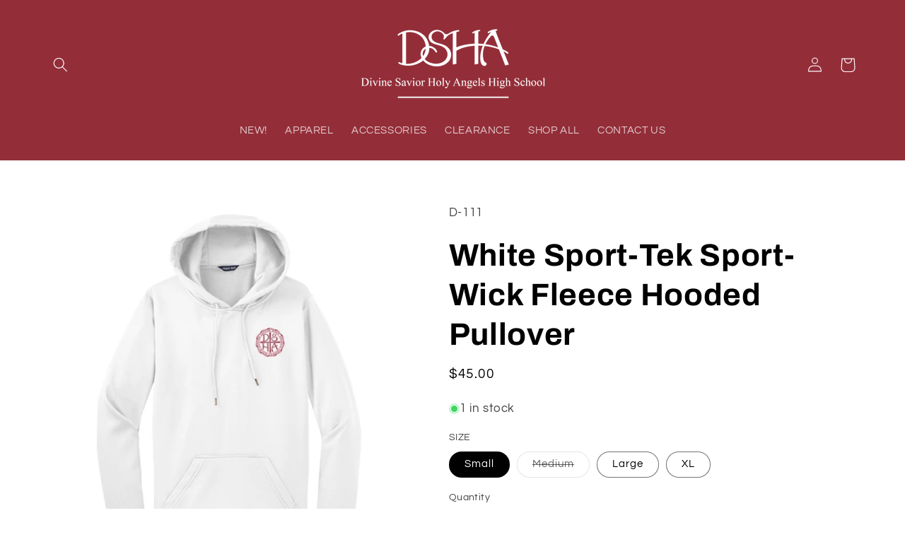

--- FILE ---
content_type: text/html; charset=utf-8
request_url: https://dasherspirit.com/products/white-sport-tek-sport-wick-fleece-hooded-pullover
body_size: 22118
content:
<!doctype html>
<html class="no-js" lang="en">
  <head>
    <meta charset="utf-8">
    <meta http-equiv="X-UA-Compatible" content="IE=edge">
    <meta name="viewport" content="width=device-width,initial-scale=1">
    <meta name="theme-color" content="">
    <link rel="canonical" href="https://dasherspirit.com/products/white-sport-tek-sport-wick-fleece-hooded-pullover"><link rel="preconnect" href="https://fonts.shopifycdn.com" crossorigin><title>
      White Sport-Tek Sport-Wick Fleece Hooded Pullover
 &ndash; DSHA Spirit Store</title>

    
      <meta name="description" content="5.5-ounce, 100% polyester Self-fabric hood lining Three-panel hood Tag-free label Taped neck Front pouch pocket Self-fabric cuffs and hem Dyed-to-match drawcord with metal tips Printed Logos Left Chest and Center Back For more sizing info, click HERE.">
    

    

<meta property="og:site_name" content="DSHA Spirit Store">
<meta property="og:url" content="https://dasherspirit.com/products/white-sport-tek-sport-wick-fleece-hooded-pullover">
<meta property="og:title" content="White Sport-Tek Sport-Wick Fleece Hooded Pullover">
<meta property="og:type" content="product">
<meta property="og:description" content="5.5-ounce, 100% polyester Self-fabric hood lining Three-panel hood Tag-free label Taped neck Front pouch pocket Self-fabric cuffs and hem Dyed-to-match drawcord with metal tips Printed Logos Left Chest and Center Back For more sizing info, click HERE."><meta property="og:image" content="http://dasherspirit.com/cdn/shop/files/large_D-111a.jpg?v=1702397403">
  <meta property="og:image:secure_url" content="https://dasherspirit.com/cdn/shop/files/large_D-111a.jpg?v=1702397403">
  <meta property="og:image:width" content="1000">
  <meta property="og:image:height" content="1000"><meta property="og:price:amount" content="45.00">
  <meta property="og:price:currency" content="USD"><meta name="twitter:card" content="summary_large_image">
<meta name="twitter:title" content="White Sport-Tek Sport-Wick Fleece Hooded Pullover">
<meta name="twitter:description" content="5.5-ounce, 100% polyester Self-fabric hood lining Three-panel hood Tag-free label Taped neck Front pouch pocket Self-fabric cuffs and hem Dyed-to-match drawcord with metal tips Printed Logos Left Chest and Center Back For more sizing info, click HERE.">


    <script src="//dasherspirit.com/cdn/shop/t/2/assets/constants.js?v=58251544750838685771702317615" defer="defer"></script>
    <script src="//dasherspirit.com/cdn/shop/t/2/assets/pubsub.js?v=158357773527763999511702317616" defer="defer"></script>
    <script src="//dasherspirit.com/cdn/shop/t/2/assets/global.js?v=113367515774722599301702317615" defer="defer"></script><script src="//dasherspirit.com/cdn/shop/t/2/assets/animations.js?v=88693664871331136111702317614" defer="defer"></script><script>window.performance && window.performance.mark && window.performance.mark('shopify.content_for_header.start');</script><meta id="shopify-digital-wallet" name="shopify-digital-wallet" content="/62042800283/digital_wallets/dialog">
<meta name="shopify-checkout-api-token" content="906aa026144f02a0645bf3cdb8187b1f">
<link rel="alternate" type="application/json+oembed" href="https://dasherspirit.com/products/white-sport-tek-sport-wick-fleece-hooded-pullover.oembed">
<script async="async" src="/checkouts/internal/preloads.js?locale=en-US"></script>
<script id="apple-pay-shop-capabilities" type="application/json">{"shopId":62042800283,"countryCode":"US","currencyCode":"USD","merchantCapabilities":["supports3DS"],"merchantId":"gid:\/\/shopify\/Shop\/62042800283","merchantName":"DSHA Spirit Store","requiredBillingContactFields":["postalAddress","email","phone"],"requiredShippingContactFields":["postalAddress","email","phone"],"shippingType":"shipping","supportedNetworks":["visa","masterCard","amex","discover","elo","jcb"],"total":{"type":"pending","label":"DSHA Spirit Store","amount":"1.00"},"shopifyPaymentsEnabled":true,"supportsSubscriptions":true}</script>
<script id="shopify-features" type="application/json">{"accessToken":"906aa026144f02a0645bf3cdb8187b1f","betas":["rich-media-storefront-analytics"],"domain":"dasherspirit.com","predictiveSearch":true,"shopId":62042800283,"locale":"en"}</script>
<script>var Shopify = Shopify || {};
Shopify.shop = "57660f-3.myshopify.com";
Shopify.locale = "en";
Shopify.currency = {"active":"USD","rate":"1.0"};
Shopify.country = "US";
Shopify.theme = {"name":"Refresh","id":132823515291,"schema_name":"Refresh","schema_version":"12.0.0","theme_store_id":1567,"role":"main"};
Shopify.theme.handle = "null";
Shopify.theme.style = {"id":null,"handle":null};
Shopify.cdnHost = "dasherspirit.com/cdn";
Shopify.routes = Shopify.routes || {};
Shopify.routes.root = "/";</script>
<script type="module">!function(o){(o.Shopify=o.Shopify||{}).modules=!0}(window);</script>
<script>!function(o){function n(){var o=[];function n(){o.push(Array.prototype.slice.apply(arguments))}return n.q=o,n}var t=o.Shopify=o.Shopify||{};t.loadFeatures=n(),t.autoloadFeatures=n()}(window);</script>
<script id="shop-js-analytics" type="application/json">{"pageType":"product"}</script>
<script defer="defer" async type="module" src="//dasherspirit.com/cdn/shopifycloud/shop-js/modules/v2/client.init-shop-cart-sync_BN7fPSNr.en.esm.js"></script>
<script defer="defer" async type="module" src="//dasherspirit.com/cdn/shopifycloud/shop-js/modules/v2/chunk.common_Cbph3Kss.esm.js"></script>
<script defer="defer" async type="module" src="//dasherspirit.com/cdn/shopifycloud/shop-js/modules/v2/chunk.modal_DKumMAJ1.esm.js"></script>
<script type="module">
  await import("//dasherspirit.com/cdn/shopifycloud/shop-js/modules/v2/client.init-shop-cart-sync_BN7fPSNr.en.esm.js");
await import("//dasherspirit.com/cdn/shopifycloud/shop-js/modules/v2/chunk.common_Cbph3Kss.esm.js");
await import("//dasherspirit.com/cdn/shopifycloud/shop-js/modules/v2/chunk.modal_DKumMAJ1.esm.js");

  window.Shopify.SignInWithShop?.initShopCartSync?.({"fedCMEnabled":true,"windoidEnabled":true});

</script>
<script id="__st">var __st={"a":62042800283,"offset":-21600,"reqid":"55568424-37f8-4eb7-8abf-33a344479f94-1769980322","pageurl":"dasherspirit.com\/products\/white-sport-tek-sport-wick-fleece-hooded-pullover","u":"8f5ece04c055","p":"product","rtyp":"product","rid":7810241200283};</script>
<script>window.ShopifyPaypalV4VisibilityTracking = true;</script>
<script id="captcha-bootstrap">!function(){'use strict';const t='contact',e='account',n='new_comment',o=[[t,t],['blogs',n],['comments',n],[t,'customer']],c=[[e,'customer_login'],[e,'guest_login'],[e,'recover_customer_password'],[e,'create_customer']],r=t=>t.map((([t,e])=>`form[action*='/${t}']:not([data-nocaptcha='true']) input[name='form_type'][value='${e}']`)).join(','),a=t=>()=>t?[...document.querySelectorAll(t)].map((t=>t.form)):[];function s(){const t=[...o],e=r(t);return a(e)}const i='password',u='form_key',d=['recaptcha-v3-token','g-recaptcha-response','h-captcha-response',i],f=()=>{try{return window.sessionStorage}catch{return}},m='__shopify_v',_=t=>t.elements[u];function p(t,e,n=!1){try{const o=window.sessionStorage,c=JSON.parse(o.getItem(e)),{data:r}=function(t){const{data:e,action:n}=t;return t[m]||n?{data:e,action:n}:{data:t,action:n}}(c);for(const[e,n]of Object.entries(r))t.elements[e]&&(t.elements[e].value=n);n&&o.removeItem(e)}catch(o){console.error('form repopulation failed',{error:o})}}const l='form_type',E='cptcha';function T(t){t.dataset[E]=!0}const w=window,h=w.document,L='Shopify',v='ce_forms',y='captcha';let A=!1;((t,e)=>{const n=(g='f06e6c50-85a8-45c8-87d0-21a2b65856fe',I='https://cdn.shopify.com/shopifycloud/storefront-forms-hcaptcha/ce_storefront_forms_captcha_hcaptcha.v1.5.2.iife.js',D={infoText:'Protected by hCaptcha',privacyText:'Privacy',termsText:'Terms'},(t,e,n)=>{const o=w[L][v],c=o.bindForm;if(c)return c(t,g,e,D).then(n);var r;o.q.push([[t,g,e,D],n]),r=I,A||(h.body.append(Object.assign(h.createElement('script'),{id:'captcha-provider',async:!0,src:r})),A=!0)});var g,I,D;w[L]=w[L]||{},w[L][v]=w[L][v]||{},w[L][v].q=[],w[L][y]=w[L][y]||{},w[L][y].protect=function(t,e){n(t,void 0,e),T(t)},Object.freeze(w[L][y]),function(t,e,n,w,h,L){const[v,y,A,g]=function(t,e,n){const i=e?o:[],u=t?c:[],d=[...i,...u],f=r(d),m=r(i),_=r(d.filter((([t,e])=>n.includes(e))));return[a(f),a(m),a(_),s()]}(w,h,L),I=t=>{const e=t.target;return e instanceof HTMLFormElement?e:e&&e.form},D=t=>v().includes(t);t.addEventListener('submit',(t=>{const e=I(t);if(!e)return;const n=D(e)&&!e.dataset.hcaptchaBound&&!e.dataset.recaptchaBound,o=_(e),c=g().includes(e)&&(!o||!o.value);(n||c)&&t.preventDefault(),c&&!n&&(function(t){try{if(!f())return;!function(t){const e=f();if(!e)return;const n=_(t);if(!n)return;const o=n.value;o&&e.removeItem(o)}(t);const e=Array.from(Array(32),(()=>Math.random().toString(36)[2])).join('');!function(t,e){_(t)||t.append(Object.assign(document.createElement('input'),{type:'hidden',name:u})),t.elements[u].value=e}(t,e),function(t,e){const n=f();if(!n)return;const o=[...t.querySelectorAll(`input[type='${i}']`)].map((({name:t})=>t)),c=[...d,...o],r={};for(const[a,s]of new FormData(t).entries())c.includes(a)||(r[a]=s);n.setItem(e,JSON.stringify({[m]:1,action:t.action,data:r}))}(t,e)}catch(e){console.error('failed to persist form',e)}}(e),e.submit())}));const S=(t,e)=>{t&&!t.dataset[E]&&(n(t,e.some((e=>e===t))),T(t))};for(const o of['focusin','change'])t.addEventListener(o,(t=>{const e=I(t);D(e)&&S(e,y())}));const B=e.get('form_key'),M=e.get(l),P=B&&M;t.addEventListener('DOMContentLoaded',(()=>{const t=y();if(P)for(const e of t)e.elements[l].value===M&&p(e,B);[...new Set([...A(),...v().filter((t=>'true'===t.dataset.shopifyCaptcha))])].forEach((e=>S(e,t)))}))}(h,new URLSearchParams(w.location.search),n,t,e,['guest_login'])})(!0,!0)}();</script>
<script integrity="sha256-4kQ18oKyAcykRKYeNunJcIwy7WH5gtpwJnB7kiuLZ1E=" data-source-attribution="shopify.loadfeatures" defer="defer" src="//dasherspirit.com/cdn/shopifycloud/storefront/assets/storefront/load_feature-a0a9edcb.js" crossorigin="anonymous"></script>
<script data-source-attribution="shopify.dynamic_checkout.dynamic.init">var Shopify=Shopify||{};Shopify.PaymentButton=Shopify.PaymentButton||{isStorefrontPortableWallets:!0,init:function(){window.Shopify.PaymentButton.init=function(){};var t=document.createElement("script");t.src="https://dasherspirit.com/cdn/shopifycloud/portable-wallets/latest/portable-wallets.en.js",t.type="module",document.head.appendChild(t)}};
</script>
<script data-source-attribution="shopify.dynamic_checkout.buyer_consent">
  function portableWalletsHideBuyerConsent(e){var t=document.getElementById("shopify-buyer-consent"),n=document.getElementById("shopify-subscription-policy-button");t&&n&&(t.classList.add("hidden"),t.setAttribute("aria-hidden","true"),n.removeEventListener("click",e))}function portableWalletsShowBuyerConsent(e){var t=document.getElementById("shopify-buyer-consent"),n=document.getElementById("shopify-subscription-policy-button");t&&n&&(t.classList.remove("hidden"),t.removeAttribute("aria-hidden"),n.addEventListener("click",e))}window.Shopify?.PaymentButton&&(window.Shopify.PaymentButton.hideBuyerConsent=portableWalletsHideBuyerConsent,window.Shopify.PaymentButton.showBuyerConsent=portableWalletsShowBuyerConsent);
</script>
<script data-source-attribution="shopify.dynamic_checkout.cart.bootstrap">document.addEventListener("DOMContentLoaded",(function(){function t(){return document.querySelector("shopify-accelerated-checkout-cart, shopify-accelerated-checkout")}if(t())Shopify.PaymentButton.init();else{new MutationObserver((function(e,n){t()&&(Shopify.PaymentButton.init(),n.disconnect())})).observe(document.body,{childList:!0,subtree:!0})}}));
</script>
<link id="shopify-accelerated-checkout-styles" rel="stylesheet" media="screen" href="https://dasherspirit.com/cdn/shopifycloud/portable-wallets/latest/accelerated-checkout-backwards-compat.css" crossorigin="anonymous">
<style id="shopify-accelerated-checkout-cart">
        #shopify-buyer-consent {
  margin-top: 1em;
  display: inline-block;
  width: 100%;
}

#shopify-buyer-consent.hidden {
  display: none;
}

#shopify-subscription-policy-button {
  background: none;
  border: none;
  padding: 0;
  text-decoration: underline;
  font-size: inherit;
  cursor: pointer;
}

#shopify-subscription-policy-button::before {
  box-shadow: none;
}

      </style>
<script id="sections-script" data-sections="header" defer="defer" src="//dasherspirit.com/cdn/shop/t/2/compiled_assets/scripts.js?v=58"></script>
<script>window.performance && window.performance.mark && window.performance.mark('shopify.content_for_header.end');</script>


    <style data-shopify>
      @font-face {
  font-family: Questrial;
  font-weight: 400;
  font-style: normal;
  font-display: swap;
  src: url("//dasherspirit.com/cdn/fonts/questrial/questrial_n4.66abac5d8209a647b4bf8089b0451928ef144c07.woff2") format("woff2"),
       url("//dasherspirit.com/cdn/fonts/questrial/questrial_n4.e86c53e77682db9bf4b0ee2dd71f214dc16adda4.woff") format("woff");
}

      
      
      
      @font-face {
  font-family: Archivo;
  font-weight: 700;
  font-style: normal;
  font-display: swap;
  src: url("//dasherspirit.com/cdn/fonts/archivo/archivo_n7.651b020b3543640c100112be6f1c1b8e816c7f13.woff2") format("woff2"),
       url("//dasherspirit.com/cdn/fonts/archivo/archivo_n7.7e9106d320e6594976a7dcb57957f3e712e83c96.woff") format("woff");
}


      
        :root,
        .color-background-1 {
          --color-background: 255,255,255;
        
          --gradient-background: #fff;
        

        

        --color-foreground: 0,0,0;
        --color-background-contrast: 191,191,191;
        --color-shadow: 0,0,0;
        --color-button: 147,46,57;
        --color-button-text: 239,240,245;
        --color-secondary-button: 255,255,255;
        --color-secondary-button-text: 233,187,103;
        --color-link: 233,187,103;
        --color-badge-foreground: 0,0,0;
        --color-badge-background: 255,255,255;
        --color-badge-border: 0,0,0;
        --payment-terms-background-color: rgb(255 255 255);
      }
      
        
        .color-background-2 {
          --color-background: 255,255,255;
        
          --gradient-background: #ffffff;
        

        

        --color-foreground: 147,46,57;
        --color-background-contrast: 191,191,191;
        --color-shadow: 0,0,0;
        --color-button: 233,187,103;
        --color-button-text: 255,255,255;
        --color-secondary-button: 255,255,255;
        --color-secondary-button-text: 147,46,57;
        --color-link: 147,46,57;
        --color-badge-foreground: 147,46,57;
        --color-badge-background: 255,255,255;
        --color-badge-border: 147,46,57;
        --payment-terms-background-color: rgb(255 255 255);
      }
      
        
        .color-inverse {
          --color-background: 147,46,57;
        
          --gradient-background: #932e39;
        

        

        --color-foreground: 255,255,255;
        --color-background-contrast: 50,16,19;
        --color-shadow: 0,0,0;
        --color-button: 255,255,255;
        --color-button-text: 233,187,103;
        --color-secondary-button: 147,46,57;
        --color-secondary-button-text: 255,255,255;
        --color-link: 255,255,255;
        --color-badge-foreground: 255,255,255;
        --color-badge-background: 147,46,57;
        --color-badge-border: 255,255,255;
        --payment-terms-background-color: rgb(147 46 57);
      }
      
        
        .color-accent-1 {
          --color-background: 233,187,103;
        
          --gradient-background: #e9bb67;
        

        

        --color-foreground: 255,255,255;
        --color-background-contrast: 182,127,26;
        --color-shadow: 0,0,0;
        --color-button: 255,255,255;
        --color-button-text: 147,46,57;
        --color-secondary-button: 233,187,103;
        --color-secondary-button-text: 255,255,255;
        --color-link: 255,255,255;
        --color-badge-foreground: 255,255,255;
        --color-badge-background: 233,187,103;
        --color-badge-border: 255,255,255;
        --payment-terms-background-color: rgb(233 187 103);
      }
      
        
        .color-accent-2 {
          --color-background: 147,46,57;
        
          --gradient-background: #932e39;
        

        

        --color-foreground: 255,255,255;
        --color-background-contrast: 50,16,19;
        --color-shadow: 0,0,0;
        --color-button: 255,255,255;
        --color-button-text: 147,46,57;
        --color-secondary-button: 147,46,57;
        --color-secondary-button-text: 255,255,255;
        --color-link: 255,255,255;
        --color-badge-foreground: 255,255,255;
        --color-badge-background: 147,46,57;
        --color-badge-border: 255,255,255;
        --payment-terms-background-color: rgb(147 46 57);
      }
      

      body, .color-background-1, .color-background-2, .color-inverse, .color-accent-1, .color-accent-2 {
        color: rgba(var(--color-foreground), 0.75);
        background-color: rgb(var(--color-background));
      }

      :root {
        --font-body-family: Questrial, sans-serif;
        --font-body-style: normal;
        --font-body-weight: 400;
        --font-body-weight-bold: 700;

        --font-heading-family: Archivo, sans-serif;
        --font-heading-style: normal;
        --font-heading-weight: 700;

        --font-body-scale: 1.05;
        --font-heading-scale: 1.0476190476190477;

        --media-padding: px;
        --media-border-opacity: 0.1;
        --media-border-width: 0px;
        --media-radius: 20px;
        --media-shadow-opacity: 0.0;
        --media-shadow-horizontal-offset: 0px;
        --media-shadow-vertical-offset: 4px;
        --media-shadow-blur-radius: 5px;
        --media-shadow-visible: 0;

        --page-width: 120rem;
        --page-width-margin: 0rem;

        --product-card-image-padding: 1.6rem;
        --product-card-corner-radius: 1.8rem;
        --product-card-text-alignment: left;
        --product-card-border-width: 0.1rem;
        --product-card-border-opacity: 1.0;
        --product-card-shadow-opacity: 0.0;
        --product-card-shadow-visible: 0;
        --product-card-shadow-horizontal-offset: 0.0rem;
        --product-card-shadow-vertical-offset: 0.4rem;
        --product-card-shadow-blur-radius: 0.5rem;

        --collection-card-image-padding: 1.6rem;
        --collection-card-corner-radius: 1.8rem;
        --collection-card-text-alignment: left;
        --collection-card-border-width: 0.1rem;
        --collection-card-border-opacity: 1.0;
        --collection-card-shadow-opacity: 0.0;
        --collection-card-shadow-visible: 0;
        --collection-card-shadow-horizontal-offset: 0.0rem;
        --collection-card-shadow-vertical-offset: 0.4rem;
        --collection-card-shadow-blur-radius: 0.5rem;

        --blog-card-image-padding: 1.6rem;
        --blog-card-corner-radius: 1.8rem;
        --blog-card-text-alignment: left;
        --blog-card-border-width: 0.1rem;
        --blog-card-border-opacity: 1.0;
        --blog-card-shadow-opacity: 0.0;
        --blog-card-shadow-visible: 0;
        --blog-card-shadow-horizontal-offset: 0.0rem;
        --blog-card-shadow-vertical-offset: 0.4rem;
        --blog-card-shadow-blur-radius: 0.5rem;

        --badge-corner-radius: 0.0rem;

        --popup-border-width: 1px;
        --popup-border-opacity: 0.1;
        --popup-corner-radius: 18px;
        --popup-shadow-opacity: 0.0;
        --popup-shadow-horizontal-offset: 0px;
        --popup-shadow-vertical-offset: 4px;
        --popup-shadow-blur-radius: 5px;

        --drawer-border-width: 0px;
        --drawer-border-opacity: 0.1;
        --drawer-shadow-opacity: 0.0;
        --drawer-shadow-horizontal-offset: 0px;
        --drawer-shadow-vertical-offset: 4px;
        --drawer-shadow-blur-radius: 5px;

        --spacing-sections-desktop: 0px;
        --spacing-sections-mobile: 0px;

        --grid-desktop-vertical-spacing: 28px;
        --grid-desktop-horizontal-spacing: 28px;
        --grid-mobile-vertical-spacing: 14px;
        --grid-mobile-horizontal-spacing: 14px;

        --text-boxes-border-opacity: 0.1;
        --text-boxes-border-width: 0px;
        --text-boxes-radius: 20px;
        --text-boxes-shadow-opacity: 0.0;
        --text-boxes-shadow-visible: 0;
        --text-boxes-shadow-horizontal-offset: 0px;
        --text-boxes-shadow-vertical-offset: 4px;
        --text-boxes-shadow-blur-radius: 5px;

        --buttons-radius: 40px;
        --buttons-radius-outset: 41px;
        --buttons-border-width: 1px;
        --buttons-border-opacity: 1.0;
        --buttons-shadow-opacity: 0.0;
        --buttons-shadow-visible: 0;
        --buttons-shadow-horizontal-offset: 0px;
        --buttons-shadow-vertical-offset: 4px;
        --buttons-shadow-blur-radius: 5px;
        --buttons-border-offset: 0.3px;

        --inputs-radius: 26px;
        --inputs-border-width: 1px;
        --inputs-border-opacity: 0.55;
        --inputs-shadow-opacity: 0.0;
        --inputs-shadow-horizontal-offset: 0px;
        --inputs-margin-offset: 0px;
        --inputs-shadow-vertical-offset: 4px;
        --inputs-shadow-blur-radius: 5px;
        --inputs-radius-outset: 27px;

        --variant-pills-radius: 40px;
        --variant-pills-border-width: 1px;
        --variant-pills-border-opacity: 0.55;
        --variant-pills-shadow-opacity: 0.0;
        --variant-pills-shadow-horizontal-offset: 0px;
        --variant-pills-shadow-vertical-offset: 4px;
        --variant-pills-shadow-blur-radius: 5px;
      }

      *,
      *::before,
      *::after {
        box-sizing: inherit;
      }

      html {
        box-sizing: border-box;
        font-size: calc(var(--font-body-scale) * 62.5%);
        height: 100%;
      }

      body {
        display: grid;
        grid-template-rows: auto auto 1fr auto;
        grid-template-columns: 100%;
        min-height: 100%;
        margin: 0;
        font-size: 1.5rem;
        letter-spacing: 0.06rem;
        line-height: calc(1 + 0.8 / var(--font-body-scale));
        font-family: var(--font-body-family);
        font-style: var(--font-body-style);
        font-weight: var(--font-body-weight);
      }

      @media screen and (min-width: 750px) {
        body {
          font-size: 1.6rem;
        }
      }
    </style>

    <link href="//dasherspirit.com/cdn/shop/t/2/assets/base.css?v=127867003511637661291702317614" rel="stylesheet" type="text/css" media="all" />
<link rel="preload" as="font" href="//dasherspirit.com/cdn/fonts/questrial/questrial_n4.66abac5d8209a647b4bf8089b0451928ef144c07.woff2" type="font/woff2" crossorigin><link rel="preload" as="font" href="//dasherspirit.com/cdn/fonts/archivo/archivo_n7.651b020b3543640c100112be6f1c1b8e816c7f13.woff2" type="font/woff2" crossorigin><link
        rel="stylesheet"
        href="//dasherspirit.com/cdn/shop/t/2/assets/component-predictive-search.css?v=118923337488134913561702317615"
        media="print"
        onload="this.media='all'"
      ><script>
      document.documentElement.className = document.documentElement.className.replace('no-js', 'js');
      if (Shopify.designMode) {
        document.documentElement.classList.add('shopify-design-mode');
      }
    </script>
  <link href="https://monorail-edge.shopifysvc.com" rel="dns-prefetch">
<script>(function(){if ("sendBeacon" in navigator && "performance" in window) {try {var session_token_from_headers = performance.getEntriesByType('navigation')[0].serverTiming.find(x => x.name == '_s').description;} catch {var session_token_from_headers = undefined;}var session_cookie_matches = document.cookie.match(/_shopify_s=([^;]*)/);var session_token_from_cookie = session_cookie_matches && session_cookie_matches.length === 2 ? session_cookie_matches[1] : "";var session_token = session_token_from_headers || session_token_from_cookie || "";function handle_abandonment_event(e) {var entries = performance.getEntries().filter(function(entry) {return /monorail-edge.shopifysvc.com/.test(entry.name);});if (!window.abandonment_tracked && entries.length === 0) {window.abandonment_tracked = true;var currentMs = Date.now();var navigation_start = performance.timing.navigationStart;var payload = {shop_id: 62042800283,url: window.location.href,navigation_start,duration: currentMs - navigation_start,session_token,page_type: "product"};window.navigator.sendBeacon("https://monorail-edge.shopifysvc.com/v1/produce", JSON.stringify({schema_id: "online_store_buyer_site_abandonment/1.1",payload: payload,metadata: {event_created_at_ms: currentMs,event_sent_at_ms: currentMs}}));}}window.addEventListener('pagehide', handle_abandonment_event);}}());</script>
<script id="web-pixels-manager-setup">(function e(e,d,r,n,o){if(void 0===o&&(o={}),!Boolean(null===(a=null===(i=window.Shopify)||void 0===i?void 0:i.analytics)||void 0===a?void 0:a.replayQueue)){var i,a;window.Shopify=window.Shopify||{};var t=window.Shopify;t.analytics=t.analytics||{};var s=t.analytics;s.replayQueue=[],s.publish=function(e,d,r){return s.replayQueue.push([e,d,r]),!0};try{self.performance.mark("wpm:start")}catch(e){}var l=function(){var e={modern:/Edge?\/(1{2}[4-9]|1[2-9]\d|[2-9]\d{2}|\d{4,})\.\d+(\.\d+|)|Firefox\/(1{2}[4-9]|1[2-9]\d|[2-9]\d{2}|\d{4,})\.\d+(\.\d+|)|Chrom(ium|e)\/(9{2}|\d{3,})\.\d+(\.\d+|)|(Maci|X1{2}).+ Version\/(15\.\d+|(1[6-9]|[2-9]\d|\d{3,})\.\d+)([,.]\d+|)( \(\w+\)|)( Mobile\/\w+|) Safari\/|Chrome.+OPR\/(9{2}|\d{3,})\.\d+\.\d+|(CPU[ +]OS|iPhone[ +]OS|CPU[ +]iPhone|CPU IPhone OS|CPU iPad OS)[ +]+(15[._]\d+|(1[6-9]|[2-9]\d|\d{3,})[._]\d+)([._]\d+|)|Android:?[ /-](13[3-9]|1[4-9]\d|[2-9]\d{2}|\d{4,})(\.\d+|)(\.\d+|)|Android.+Firefox\/(13[5-9]|1[4-9]\d|[2-9]\d{2}|\d{4,})\.\d+(\.\d+|)|Android.+Chrom(ium|e)\/(13[3-9]|1[4-9]\d|[2-9]\d{2}|\d{4,})\.\d+(\.\d+|)|SamsungBrowser\/([2-9]\d|\d{3,})\.\d+/,legacy:/Edge?\/(1[6-9]|[2-9]\d|\d{3,})\.\d+(\.\d+|)|Firefox\/(5[4-9]|[6-9]\d|\d{3,})\.\d+(\.\d+|)|Chrom(ium|e)\/(5[1-9]|[6-9]\d|\d{3,})\.\d+(\.\d+|)([\d.]+$|.*Safari\/(?![\d.]+ Edge\/[\d.]+$))|(Maci|X1{2}).+ Version\/(10\.\d+|(1[1-9]|[2-9]\d|\d{3,})\.\d+)([,.]\d+|)( \(\w+\)|)( Mobile\/\w+|) Safari\/|Chrome.+OPR\/(3[89]|[4-9]\d|\d{3,})\.\d+\.\d+|(CPU[ +]OS|iPhone[ +]OS|CPU[ +]iPhone|CPU IPhone OS|CPU iPad OS)[ +]+(10[._]\d+|(1[1-9]|[2-9]\d|\d{3,})[._]\d+)([._]\d+|)|Android:?[ /-](13[3-9]|1[4-9]\d|[2-9]\d{2}|\d{4,})(\.\d+|)(\.\d+|)|Mobile Safari.+OPR\/([89]\d|\d{3,})\.\d+\.\d+|Android.+Firefox\/(13[5-9]|1[4-9]\d|[2-9]\d{2}|\d{4,})\.\d+(\.\d+|)|Android.+Chrom(ium|e)\/(13[3-9]|1[4-9]\d|[2-9]\d{2}|\d{4,})\.\d+(\.\d+|)|Android.+(UC? ?Browser|UCWEB|U3)[ /]?(15\.([5-9]|\d{2,})|(1[6-9]|[2-9]\d|\d{3,})\.\d+)\.\d+|SamsungBrowser\/(5\.\d+|([6-9]|\d{2,})\.\d+)|Android.+MQ{2}Browser\/(14(\.(9|\d{2,})|)|(1[5-9]|[2-9]\d|\d{3,})(\.\d+|))(\.\d+|)|K[Aa][Ii]OS\/(3\.\d+|([4-9]|\d{2,})\.\d+)(\.\d+|)/},d=e.modern,r=e.legacy,n=navigator.userAgent;return n.match(d)?"modern":n.match(r)?"legacy":"unknown"}(),u="modern"===l?"modern":"legacy",c=(null!=n?n:{modern:"",legacy:""})[u],f=function(e){return[e.baseUrl,"/wpm","/b",e.hashVersion,"modern"===e.buildTarget?"m":"l",".js"].join("")}({baseUrl:d,hashVersion:r,buildTarget:u}),m=function(e){var d=e.version,r=e.bundleTarget,n=e.surface,o=e.pageUrl,i=e.monorailEndpoint;return{emit:function(e){var a=e.status,t=e.errorMsg,s=(new Date).getTime(),l=JSON.stringify({metadata:{event_sent_at_ms:s},events:[{schema_id:"web_pixels_manager_load/3.1",payload:{version:d,bundle_target:r,page_url:o,status:a,surface:n,error_msg:t},metadata:{event_created_at_ms:s}}]});if(!i)return console&&console.warn&&console.warn("[Web Pixels Manager] No Monorail endpoint provided, skipping logging."),!1;try{return self.navigator.sendBeacon.bind(self.navigator)(i,l)}catch(e){}var u=new XMLHttpRequest;try{return u.open("POST",i,!0),u.setRequestHeader("Content-Type","text/plain"),u.send(l),!0}catch(e){return console&&console.warn&&console.warn("[Web Pixels Manager] Got an unhandled error while logging to Monorail."),!1}}}}({version:r,bundleTarget:l,surface:e.surface,pageUrl:self.location.href,monorailEndpoint:e.monorailEndpoint});try{o.browserTarget=l,function(e){var d=e.src,r=e.async,n=void 0===r||r,o=e.onload,i=e.onerror,a=e.sri,t=e.scriptDataAttributes,s=void 0===t?{}:t,l=document.createElement("script"),u=document.querySelector("head"),c=document.querySelector("body");if(l.async=n,l.src=d,a&&(l.integrity=a,l.crossOrigin="anonymous"),s)for(var f in s)if(Object.prototype.hasOwnProperty.call(s,f))try{l.dataset[f]=s[f]}catch(e){}if(o&&l.addEventListener("load",o),i&&l.addEventListener("error",i),u)u.appendChild(l);else{if(!c)throw new Error("Did not find a head or body element to append the script");c.appendChild(l)}}({src:f,async:!0,onload:function(){if(!function(){var e,d;return Boolean(null===(d=null===(e=window.Shopify)||void 0===e?void 0:e.analytics)||void 0===d?void 0:d.initialized)}()){var d=window.webPixelsManager.init(e)||void 0;if(d){var r=window.Shopify.analytics;r.replayQueue.forEach((function(e){var r=e[0],n=e[1],o=e[2];d.publishCustomEvent(r,n,o)})),r.replayQueue=[],r.publish=d.publishCustomEvent,r.visitor=d.visitor,r.initialized=!0}}},onerror:function(){return m.emit({status:"failed",errorMsg:"".concat(f," has failed to load")})},sri:function(e){var d=/^sha384-[A-Za-z0-9+/=]+$/;return"string"==typeof e&&d.test(e)}(c)?c:"",scriptDataAttributes:o}),m.emit({status:"loading"})}catch(e){m.emit({status:"failed",errorMsg:(null==e?void 0:e.message)||"Unknown error"})}}})({shopId: 62042800283,storefrontBaseUrl: "https://dasherspirit.com",extensionsBaseUrl: "https://extensions.shopifycdn.com/cdn/shopifycloud/web-pixels-manager",monorailEndpoint: "https://monorail-edge.shopifysvc.com/unstable/produce_batch",surface: "storefront-renderer",enabledBetaFlags: ["2dca8a86"],webPixelsConfigList: [{"id":"shopify-app-pixel","configuration":"{}","eventPayloadVersion":"v1","runtimeContext":"STRICT","scriptVersion":"0450","apiClientId":"shopify-pixel","type":"APP","privacyPurposes":["ANALYTICS","MARKETING"]},{"id":"shopify-custom-pixel","eventPayloadVersion":"v1","runtimeContext":"LAX","scriptVersion":"0450","apiClientId":"shopify-pixel","type":"CUSTOM","privacyPurposes":["ANALYTICS","MARKETING"]}],isMerchantRequest: false,initData: {"shop":{"name":"DSHA Spirit Store","paymentSettings":{"currencyCode":"USD"},"myshopifyDomain":"57660f-3.myshopify.com","countryCode":"US","storefrontUrl":"https:\/\/dasherspirit.com"},"customer":null,"cart":null,"checkout":null,"productVariants":[{"price":{"amount":45.0,"currencyCode":"USD"},"product":{"title":"White Sport-Tek Sport-Wick Fleece Hooded Pullover","vendor":"DSHA","id":"7810241200283","untranslatedTitle":"White Sport-Tek Sport-Wick Fleece Hooded Pullover","url":"\/products\/white-sport-tek-sport-wick-fleece-hooded-pullover","type":""},"id":"43898976469147","image":{"src":"\/\/dasherspirit.com\/cdn\/shop\/files\/large_D-111a.jpg?v=1702397403"},"sku":"D-111","title":"Small","untranslatedTitle":"Small"},{"price":{"amount":45.0,"currencyCode":"USD"},"product":{"title":"White Sport-Tek Sport-Wick Fleece Hooded Pullover","vendor":"DSHA","id":"7810241200283","untranslatedTitle":"White Sport-Tek Sport-Wick Fleece Hooded Pullover","url":"\/products\/white-sport-tek-sport-wick-fleece-hooded-pullover","type":""},"id":"43898976501915","image":{"src":"\/\/dasherspirit.com\/cdn\/shop\/files\/large_D-111a.jpg?v=1702397403"},"sku":"D-111","title":"Medium","untranslatedTitle":"Medium"},{"price":{"amount":45.0,"currencyCode":"USD"},"product":{"title":"White Sport-Tek Sport-Wick Fleece Hooded Pullover","vendor":"DSHA","id":"7810241200283","untranslatedTitle":"White Sport-Tek Sport-Wick Fleece Hooded Pullover","url":"\/products\/white-sport-tek-sport-wick-fleece-hooded-pullover","type":""},"id":"43898976534683","image":{"src":"\/\/dasherspirit.com\/cdn\/shop\/files\/large_D-111a.jpg?v=1702397403"},"sku":"D-111","title":"Large","untranslatedTitle":"Large"},{"price":{"amount":45.0,"currencyCode":"USD"},"product":{"title":"White Sport-Tek Sport-Wick Fleece Hooded Pullover","vendor":"DSHA","id":"7810241200283","untranslatedTitle":"White Sport-Tek Sport-Wick Fleece Hooded Pullover","url":"\/products\/white-sport-tek-sport-wick-fleece-hooded-pullover","type":""},"id":"43898976567451","image":{"src":"\/\/dasherspirit.com\/cdn\/shop\/files\/large_D-111a.jpg?v=1702397403"},"sku":"D-111","title":"XL","untranslatedTitle":"XL"}],"purchasingCompany":null},},"https://dasherspirit.com/cdn","1d2a099fw23dfb22ep557258f5m7a2edbae",{"modern":"","legacy":""},{"shopId":"62042800283","storefrontBaseUrl":"https:\/\/dasherspirit.com","extensionBaseUrl":"https:\/\/extensions.shopifycdn.com\/cdn\/shopifycloud\/web-pixels-manager","surface":"storefront-renderer","enabledBetaFlags":"[\"2dca8a86\"]","isMerchantRequest":"false","hashVersion":"1d2a099fw23dfb22ep557258f5m7a2edbae","publish":"custom","events":"[[\"page_viewed\",{}],[\"product_viewed\",{\"productVariant\":{\"price\":{\"amount\":45.0,\"currencyCode\":\"USD\"},\"product\":{\"title\":\"White Sport-Tek Sport-Wick Fleece Hooded Pullover\",\"vendor\":\"DSHA\",\"id\":\"7810241200283\",\"untranslatedTitle\":\"White Sport-Tek Sport-Wick Fleece Hooded Pullover\",\"url\":\"\/products\/white-sport-tek-sport-wick-fleece-hooded-pullover\",\"type\":\"\"},\"id\":\"43898976469147\",\"image\":{\"src\":\"\/\/dasherspirit.com\/cdn\/shop\/files\/large_D-111a.jpg?v=1702397403\"},\"sku\":\"D-111\",\"title\":\"Small\",\"untranslatedTitle\":\"Small\"}}]]"});</script><script>
  window.ShopifyAnalytics = window.ShopifyAnalytics || {};
  window.ShopifyAnalytics.meta = window.ShopifyAnalytics.meta || {};
  window.ShopifyAnalytics.meta.currency = 'USD';
  var meta = {"product":{"id":7810241200283,"gid":"gid:\/\/shopify\/Product\/7810241200283","vendor":"DSHA","type":"","handle":"white-sport-tek-sport-wick-fleece-hooded-pullover","variants":[{"id":43898976469147,"price":4500,"name":"White Sport-Tek Sport-Wick Fleece Hooded Pullover - Small","public_title":"Small","sku":"D-111"},{"id":43898976501915,"price":4500,"name":"White Sport-Tek Sport-Wick Fleece Hooded Pullover - Medium","public_title":"Medium","sku":"D-111"},{"id":43898976534683,"price":4500,"name":"White Sport-Tek Sport-Wick Fleece Hooded Pullover - Large","public_title":"Large","sku":"D-111"},{"id":43898976567451,"price":4500,"name":"White Sport-Tek Sport-Wick Fleece Hooded Pullover - XL","public_title":"XL","sku":"D-111"}],"remote":false},"page":{"pageType":"product","resourceType":"product","resourceId":7810241200283,"requestId":"55568424-37f8-4eb7-8abf-33a344479f94-1769980322"}};
  for (var attr in meta) {
    window.ShopifyAnalytics.meta[attr] = meta[attr];
  }
</script>
<script class="analytics">
  (function () {
    var customDocumentWrite = function(content) {
      var jquery = null;

      if (window.jQuery) {
        jquery = window.jQuery;
      } else if (window.Checkout && window.Checkout.$) {
        jquery = window.Checkout.$;
      }

      if (jquery) {
        jquery('body').append(content);
      }
    };

    var hasLoggedConversion = function(token) {
      if (token) {
        return document.cookie.indexOf('loggedConversion=' + token) !== -1;
      }
      return false;
    }

    var setCookieIfConversion = function(token) {
      if (token) {
        var twoMonthsFromNow = new Date(Date.now());
        twoMonthsFromNow.setMonth(twoMonthsFromNow.getMonth() + 2);

        document.cookie = 'loggedConversion=' + token + '; expires=' + twoMonthsFromNow;
      }
    }

    var trekkie = window.ShopifyAnalytics.lib = window.trekkie = window.trekkie || [];
    if (trekkie.integrations) {
      return;
    }
    trekkie.methods = [
      'identify',
      'page',
      'ready',
      'track',
      'trackForm',
      'trackLink'
    ];
    trekkie.factory = function(method) {
      return function() {
        var args = Array.prototype.slice.call(arguments);
        args.unshift(method);
        trekkie.push(args);
        return trekkie;
      };
    };
    for (var i = 0; i < trekkie.methods.length; i++) {
      var key = trekkie.methods[i];
      trekkie[key] = trekkie.factory(key);
    }
    trekkie.load = function(config) {
      trekkie.config = config || {};
      trekkie.config.initialDocumentCookie = document.cookie;
      var first = document.getElementsByTagName('script')[0];
      var script = document.createElement('script');
      script.type = 'text/javascript';
      script.onerror = function(e) {
        var scriptFallback = document.createElement('script');
        scriptFallback.type = 'text/javascript';
        scriptFallback.onerror = function(error) {
                var Monorail = {
      produce: function produce(monorailDomain, schemaId, payload) {
        var currentMs = new Date().getTime();
        var event = {
          schema_id: schemaId,
          payload: payload,
          metadata: {
            event_created_at_ms: currentMs,
            event_sent_at_ms: currentMs
          }
        };
        return Monorail.sendRequest("https://" + monorailDomain + "/v1/produce", JSON.stringify(event));
      },
      sendRequest: function sendRequest(endpointUrl, payload) {
        // Try the sendBeacon API
        if (window && window.navigator && typeof window.navigator.sendBeacon === 'function' && typeof window.Blob === 'function' && !Monorail.isIos12()) {
          var blobData = new window.Blob([payload], {
            type: 'text/plain'
          });

          if (window.navigator.sendBeacon(endpointUrl, blobData)) {
            return true;
          } // sendBeacon was not successful

        } // XHR beacon

        var xhr = new XMLHttpRequest();

        try {
          xhr.open('POST', endpointUrl);
          xhr.setRequestHeader('Content-Type', 'text/plain');
          xhr.send(payload);
        } catch (e) {
          console.log(e);
        }

        return false;
      },
      isIos12: function isIos12() {
        return window.navigator.userAgent.lastIndexOf('iPhone; CPU iPhone OS 12_') !== -1 || window.navigator.userAgent.lastIndexOf('iPad; CPU OS 12_') !== -1;
      }
    };
    Monorail.produce('monorail-edge.shopifysvc.com',
      'trekkie_storefront_load_errors/1.1',
      {shop_id: 62042800283,
      theme_id: 132823515291,
      app_name: "storefront",
      context_url: window.location.href,
      source_url: "//dasherspirit.com/cdn/s/trekkie.storefront.c59ea00e0474b293ae6629561379568a2d7c4bba.min.js"});

        };
        scriptFallback.async = true;
        scriptFallback.src = '//dasherspirit.com/cdn/s/trekkie.storefront.c59ea00e0474b293ae6629561379568a2d7c4bba.min.js';
        first.parentNode.insertBefore(scriptFallback, first);
      };
      script.async = true;
      script.src = '//dasherspirit.com/cdn/s/trekkie.storefront.c59ea00e0474b293ae6629561379568a2d7c4bba.min.js';
      first.parentNode.insertBefore(script, first);
    };
    trekkie.load(
      {"Trekkie":{"appName":"storefront","development":false,"defaultAttributes":{"shopId":62042800283,"isMerchantRequest":null,"themeId":132823515291,"themeCityHash":"4401096150023594192","contentLanguage":"en","currency":"USD","eventMetadataId":"a8589104-fd5f-4212-8d39-a37db59ae127"},"isServerSideCookieWritingEnabled":true,"monorailRegion":"shop_domain","enabledBetaFlags":["65f19447","b5387b81"]},"Session Attribution":{},"S2S":{"facebookCapiEnabled":false,"source":"trekkie-storefront-renderer","apiClientId":580111}}
    );

    var loaded = false;
    trekkie.ready(function() {
      if (loaded) return;
      loaded = true;

      window.ShopifyAnalytics.lib = window.trekkie;

      var originalDocumentWrite = document.write;
      document.write = customDocumentWrite;
      try { window.ShopifyAnalytics.merchantGoogleAnalytics.call(this); } catch(error) {};
      document.write = originalDocumentWrite;

      window.ShopifyAnalytics.lib.page(null,{"pageType":"product","resourceType":"product","resourceId":7810241200283,"requestId":"55568424-37f8-4eb7-8abf-33a344479f94-1769980322","shopifyEmitted":true});

      var match = window.location.pathname.match(/checkouts\/(.+)\/(thank_you|post_purchase)/)
      var token = match? match[1]: undefined;
      if (!hasLoggedConversion(token)) {
        setCookieIfConversion(token);
        window.ShopifyAnalytics.lib.track("Viewed Product",{"currency":"USD","variantId":43898976469147,"productId":7810241200283,"productGid":"gid:\/\/shopify\/Product\/7810241200283","name":"White Sport-Tek Sport-Wick Fleece Hooded Pullover - Small","price":"45.00","sku":"D-111","brand":"DSHA","variant":"Small","category":"","nonInteraction":true,"remote":false},undefined,undefined,{"shopifyEmitted":true});
      window.ShopifyAnalytics.lib.track("monorail:\/\/trekkie_storefront_viewed_product\/1.1",{"currency":"USD","variantId":43898976469147,"productId":7810241200283,"productGid":"gid:\/\/shopify\/Product\/7810241200283","name":"White Sport-Tek Sport-Wick Fleece Hooded Pullover - Small","price":"45.00","sku":"D-111","brand":"DSHA","variant":"Small","category":"","nonInteraction":true,"remote":false,"referer":"https:\/\/dasherspirit.com\/products\/white-sport-tek-sport-wick-fleece-hooded-pullover"});
      }
    });


        var eventsListenerScript = document.createElement('script');
        eventsListenerScript.async = true;
        eventsListenerScript.src = "//dasherspirit.com/cdn/shopifycloud/storefront/assets/shop_events_listener-3da45d37.js";
        document.getElementsByTagName('head')[0].appendChild(eventsListenerScript);

})();</script>
<script
  defer
  src="https://dasherspirit.com/cdn/shopifycloud/perf-kit/shopify-perf-kit-3.1.0.min.js"
  data-application="storefront-renderer"
  data-shop-id="62042800283"
  data-render-region="gcp-us-central1"
  data-page-type="product"
  data-theme-instance-id="132823515291"
  data-theme-name="Refresh"
  data-theme-version="12.0.0"
  data-monorail-region="shop_domain"
  data-resource-timing-sampling-rate="10"
  data-shs="true"
  data-shs-beacon="true"
  data-shs-export-with-fetch="true"
  data-shs-logs-sample-rate="1"
  data-shs-beacon-endpoint="https://dasherspirit.com/api/collect"
></script>
</head>

  <body class="gradient">
    <a class="skip-to-content-link button visually-hidden" href="#MainContent">
      Skip to content
    </a>

<link href="//dasherspirit.com/cdn/shop/t/2/assets/quantity-popover.css?v=153075665213740339621702317616" rel="stylesheet" type="text/css" media="all" />
<link href="//dasherspirit.com/cdn/shop/t/2/assets/component-card.css?v=47260860684073105921702317614" rel="stylesheet" type="text/css" media="all" />

<script src="//dasherspirit.com/cdn/shop/t/2/assets/cart.js?v=56933888273975671431702317614" defer="defer"></script>
<script src="//dasherspirit.com/cdn/shop/t/2/assets/quantity-popover.js?v=19455713230017000861702317616" defer="defer"></script>

<style>
  .drawer {
    visibility: hidden;
  }
</style>

<cart-drawer class="drawer is-empty">
  <div id="CartDrawer" class="cart-drawer">
    <div id="CartDrawer-Overlay" class="cart-drawer__overlay"></div>
    <div
      class="drawer__inner gradient color-background-1"
      role="dialog"
      aria-modal="true"
      aria-label="Your cart"
      tabindex="-1"
    ><div class="drawer__inner-empty">
          <div class="cart-drawer__warnings center">
            <div class="cart-drawer__empty-content">
              <h2 class="cart__empty-text">Your cart is empty</h2>
              <button
                class="drawer__close"
                type="button"
                onclick="this.closest('cart-drawer').close()"
                aria-label="Close"
              >
                <svg
  xmlns="http://www.w3.org/2000/svg"
  aria-hidden="true"
  focusable="false"
  class="icon icon-close"
  fill="none"
  viewBox="0 0 18 17"
>
  <path d="M.865 15.978a.5.5 0 00.707.707l7.433-7.431 7.579 7.282a.501.501 0 00.846-.37.5.5 0 00-.153-.351L9.712 8.546l7.417-7.416a.5.5 0 10-.707-.708L8.991 7.853 1.413.573a.5.5 0 10-.693.72l7.563 7.268-7.418 7.417z" fill="currentColor">
</svg>

              </button>
              <a href="/collections/all" class="button">
                Continue shopping
              </a><p class="cart__login-title h3">Have an account?</p>
                <p class="cart__login-paragraph">
                  <a href="https://shopify.com/62042800283/account?locale=en&region_country=US" class="link underlined-link">Log in</a> to check out faster.
                </p></div>
          </div></div><div class="drawer__header">
        <h2 class="drawer__heading">Your cart</h2>
        <button
          class="drawer__close"
          type="button"
          onclick="this.closest('cart-drawer').close()"
          aria-label="Close"
        >
          <svg
  xmlns="http://www.w3.org/2000/svg"
  aria-hidden="true"
  focusable="false"
  class="icon icon-close"
  fill="none"
  viewBox="0 0 18 17"
>
  <path d="M.865 15.978a.5.5 0 00.707.707l7.433-7.431 7.579 7.282a.501.501 0 00.846-.37.5.5 0 00-.153-.351L9.712 8.546l7.417-7.416a.5.5 0 10-.707-.708L8.991 7.853 1.413.573a.5.5 0 10-.693.72l7.563 7.268-7.418 7.417z" fill="currentColor">
</svg>

        </button>
      </div>
      <cart-drawer-items
        
          class=" is-empty"
        
      >
        <form
          action="/cart"
          id="CartDrawer-Form"
          class="cart__contents cart-drawer__form"
          method="post"
        >
          <div id="CartDrawer-CartItems" class="drawer__contents js-contents"><p id="CartDrawer-LiveRegionText" class="visually-hidden" role="status"></p>
            <p id="CartDrawer-LineItemStatus" class="visually-hidden" aria-hidden="true" role="status">
              Loading...
            </p>
          </div>
          <div id="CartDrawer-CartErrors" role="alert"></div>
        </form>
      </cart-drawer-items>
      <div class="drawer__footer"><!-- Start blocks -->
        <!-- Subtotals -->

        <div class="cart-drawer__footer" >
          <div></div>

          <div class="totals" role="status">
            <h2 class="totals__total">Estimated total</h2>
            <p class="totals__total-value">$0.00 USD</p>
          </div>

          <small class="tax-note caption-large rte">Taxes, discounts and shipping calculated at checkout
</small>
        </div>

        <!-- CTAs -->

        <div class="cart__ctas" >
          <noscript>
            <button type="submit" class="cart__update-button button button--secondary" form="CartDrawer-Form">
              Update
            </button>
          </noscript>

          <button
            type="submit"
            id="CartDrawer-Checkout"
            class="cart__checkout-button button"
            name="checkout"
            form="CartDrawer-Form"
            
              disabled
            
          >
            Check out
          </button>
        </div>
      </div>
    </div>
  </div>
</cart-drawer>

<script>
  document.addEventListener('DOMContentLoaded', function () {
    function isIE() {
      const ua = window.navigator.userAgent;
      const msie = ua.indexOf('MSIE ');
      const trident = ua.indexOf('Trident/');

      return msie > 0 || trident > 0;
    }

    if (!isIE()) return;
    const cartSubmitInput = document.createElement('input');
    cartSubmitInput.setAttribute('name', 'checkout');
    cartSubmitInput.setAttribute('type', 'hidden');
    document.querySelector('#cart').appendChild(cartSubmitInput);
    document.querySelector('#checkout').addEventListener('click', function (event) {
      document.querySelector('#cart').submit();
    });
  });
</script>
<!-- BEGIN sections: header-group -->
<div id="shopify-section-sections--16240105291931__header" class="shopify-section shopify-section-group-header-group section-header"><link rel="stylesheet" href="//dasherspirit.com/cdn/shop/t/2/assets/component-list-menu.css?v=151968516119678728991702317615" media="print" onload="this.media='all'">
<link rel="stylesheet" href="//dasherspirit.com/cdn/shop/t/2/assets/component-search.css?v=165164710990765432851702317615" media="print" onload="this.media='all'">
<link rel="stylesheet" href="//dasherspirit.com/cdn/shop/t/2/assets/component-menu-drawer.css?v=31331429079022630271702317615" media="print" onload="this.media='all'">
<link rel="stylesheet" href="//dasherspirit.com/cdn/shop/t/2/assets/component-cart-notification.css?v=54116361853792938221702317614" media="print" onload="this.media='all'">
<link rel="stylesheet" href="//dasherspirit.com/cdn/shop/t/2/assets/component-cart-items.css?v=145340746371385151771702317614" media="print" onload="this.media='all'"><link rel="stylesheet" href="//dasherspirit.com/cdn/shop/t/2/assets/component-price.css?v=70172745017360139101702317615" media="print" onload="this.media='all'"><link href="//dasherspirit.com/cdn/shop/t/2/assets/component-cart-drawer.css?v=11376100058507027511702317614" rel="stylesheet" type="text/css" media="all" />
  <link href="//dasherspirit.com/cdn/shop/t/2/assets/component-cart.css?v=181291337967238571831702317614" rel="stylesheet" type="text/css" media="all" />
  <link href="//dasherspirit.com/cdn/shop/t/2/assets/component-totals.css?v=15906652033866631521702317615" rel="stylesheet" type="text/css" media="all" />
  <link href="//dasherspirit.com/cdn/shop/t/2/assets/component-price.css?v=70172745017360139101702317615" rel="stylesheet" type="text/css" media="all" />
  <link href="//dasherspirit.com/cdn/shop/t/2/assets/component-discounts.css?v=152760482443307489271702317615" rel="stylesheet" type="text/css" media="all" />
<noscript><link href="//dasherspirit.com/cdn/shop/t/2/assets/component-list-menu.css?v=151968516119678728991702317615" rel="stylesheet" type="text/css" media="all" /></noscript>
<noscript><link href="//dasherspirit.com/cdn/shop/t/2/assets/component-search.css?v=165164710990765432851702317615" rel="stylesheet" type="text/css" media="all" /></noscript>
<noscript><link href="//dasherspirit.com/cdn/shop/t/2/assets/component-menu-drawer.css?v=31331429079022630271702317615" rel="stylesheet" type="text/css" media="all" /></noscript>
<noscript><link href="//dasherspirit.com/cdn/shop/t/2/assets/component-cart-notification.css?v=54116361853792938221702317614" rel="stylesheet" type="text/css" media="all" /></noscript>
<noscript><link href="//dasherspirit.com/cdn/shop/t/2/assets/component-cart-items.css?v=145340746371385151771702317614" rel="stylesheet" type="text/css" media="all" /></noscript>

<style>
  header-drawer {
    justify-self: start;
    margin-left: -1.2rem;
  }@media screen and (min-width: 990px) {
      header-drawer {
        display: none;
      }
    }.menu-drawer-container {
    display: flex;
  }

  .list-menu {
    list-style: none;
    padding: 0;
    margin: 0;
  }

  .list-menu--inline {
    display: inline-flex;
    flex-wrap: wrap;
  }

  summary.list-menu__item {
    padding-right: 2.7rem;
  }

  .list-menu__item {
    display: flex;
    align-items: center;
    line-height: calc(1 + 0.3 / var(--font-body-scale));
  }

  .list-menu__item--link {
    text-decoration: none;
    padding-bottom: 1rem;
    padding-top: 1rem;
    line-height: calc(1 + 0.8 / var(--font-body-scale));
  }

  @media screen and (min-width: 750px) {
    .list-menu__item--link {
      padding-bottom: 0.5rem;
      padding-top: 0.5rem;
    }
  }
</style><style data-shopify>.header {
    padding: 10px 3rem 10px 3rem;
  }

  .section-header {
    position: sticky; /* This is for fixing a Safari z-index issue. PR #2147 */
    margin-bottom: 0px;
  }

  @media screen and (min-width: 750px) {
    .section-header {
      margin-bottom: 0px;
    }
  }

  @media screen and (min-width: 990px) {
    .header {
      padding-top: 20px;
      padding-bottom: 20px;
    }
  }</style><script src="//dasherspirit.com/cdn/shop/t/2/assets/details-disclosure.js?v=13653116266235556501702317615" defer="defer"></script>
<script src="//dasherspirit.com/cdn/shop/t/2/assets/details-modal.js?v=25581673532751508451702317615" defer="defer"></script>
<script src="//dasherspirit.com/cdn/shop/t/2/assets/cart-notification.js?v=133508293167896966491702317614" defer="defer"></script>
<script src="//dasherspirit.com/cdn/shop/t/2/assets/search-form.js?v=133129549252120666541702317616" defer="defer"></script><script src="//dasherspirit.com/cdn/shop/t/2/assets/cart-drawer.js?v=105077087914686398511702317614" defer="defer"></script><svg xmlns="http://www.w3.org/2000/svg" class="hidden">
  <symbol id="icon-search" viewbox="0 0 18 19" fill="none">
    <path fill-rule="evenodd" clip-rule="evenodd" d="M11.03 11.68A5.784 5.784 0 112.85 3.5a5.784 5.784 0 018.18 8.18zm.26 1.12a6.78 6.78 0 11.72-.7l5.4 5.4a.5.5 0 11-.71.7l-5.41-5.4z" fill="currentColor"/>
  </symbol>

  <symbol id="icon-reset" class="icon icon-close"  fill="none" viewBox="0 0 18 18" stroke="currentColor">
    <circle r="8.5" cy="9" cx="9" stroke-opacity="0.2"/>
    <path d="M6.82972 6.82915L1.17193 1.17097" stroke-linecap="round" stroke-linejoin="round" transform="translate(5 5)"/>
    <path d="M1.22896 6.88502L6.77288 1.11523" stroke-linecap="round" stroke-linejoin="round" transform="translate(5 5)"/>
  </symbol>

  <symbol id="icon-close" class="icon icon-close" fill="none" viewBox="0 0 18 17">
    <path d="M.865 15.978a.5.5 0 00.707.707l7.433-7.431 7.579 7.282a.501.501 0 00.846-.37.5.5 0 00-.153-.351L9.712 8.546l7.417-7.416a.5.5 0 10-.707-.708L8.991 7.853 1.413.573a.5.5 0 10-.693.72l7.563 7.268-7.418 7.417z" fill="currentColor">
  </symbol>
</svg><sticky-header data-sticky-type="on-scroll-up" class="header-wrapper color-inverse gradient"><header class="header header--top-center header--mobile-center page-width header--has-menu header--has-account">

<header-drawer data-breakpoint="tablet">
  <details id="Details-menu-drawer-container" class="menu-drawer-container">
    <summary
      class="header__icon header__icon--menu header__icon--summary link focus-inset"
      aria-label="Menu"
    >
      <span>
        <svg
  xmlns="http://www.w3.org/2000/svg"
  aria-hidden="true"
  focusable="false"
  class="icon icon-hamburger"
  fill="none"
  viewBox="0 0 18 16"
>
  <path d="M1 .5a.5.5 0 100 1h15.71a.5.5 0 000-1H1zM.5 8a.5.5 0 01.5-.5h15.71a.5.5 0 010 1H1A.5.5 0 01.5 8zm0 7a.5.5 0 01.5-.5h15.71a.5.5 0 010 1H1a.5.5 0 01-.5-.5z" fill="currentColor">
</svg>

        <svg
  xmlns="http://www.w3.org/2000/svg"
  aria-hidden="true"
  focusable="false"
  class="icon icon-close"
  fill="none"
  viewBox="0 0 18 17"
>
  <path d="M.865 15.978a.5.5 0 00.707.707l7.433-7.431 7.579 7.282a.501.501 0 00.846-.37.5.5 0 00-.153-.351L9.712 8.546l7.417-7.416a.5.5 0 10-.707-.708L8.991 7.853 1.413.573a.5.5 0 10-.693.72l7.563 7.268-7.418 7.417z" fill="currentColor">
</svg>

      </span>
    </summary>
    <div id="menu-drawer" class="gradient menu-drawer motion-reduce color-inverse">
      <div class="menu-drawer__inner-container">
        <div class="menu-drawer__navigation-container">
          <nav class="menu-drawer__navigation">
            <ul class="menu-drawer__menu has-submenu list-menu" role="list"><li><a
                      id="HeaderDrawer-new"
                      href="/collections/new"
                      class="menu-drawer__menu-item list-menu__item link link--text focus-inset"
                      
                    >
                      NEW!
                    </a></li><li><a
                      id="HeaderDrawer-apparel"
                      href="/collections/apparel"
                      class="menu-drawer__menu-item list-menu__item link link--text focus-inset"
                      
                    >
                      APPAREL
                    </a></li><li><a
                      id="HeaderDrawer-accessories"
                      href="/collections/accessories"
                      class="menu-drawer__menu-item list-menu__item link link--text focus-inset"
                      
                    >
                      ACCESSORIES
                    </a></li><li><a
                      id="HeaderDrawer-clearance"
                      href="/collections/clearance"
                      class="menu-drawer__menu-item list-menu__item link link--text focus-inset"
                      
                    >
                      CLEARANCE
                    </a></li><li><a
                      id="HeaderDrawer-shop-all"
                      href="/collections/shop-all"
                      class="menu-drawer__menu-item list-menu__item link link--text focus-inset"
                      
                    >
                      SHOP ALL
                    </a></li><li><a
                      id="HeaderDrawer-contact-us"
                      href="/pages/contact"
                      class="menu-drawer__menu-item list-menu__item link link--text focus-inset"
                      
                    >
                      CONTACT US
                    </a></li></ul>
          </nav>
          <div class="menu-drawer__utility-links"><a
                href="https://shopify.com/62042800283/account?locale=en&region_country=US"
                class="menu-drawer__account link focus-inset h5 medium-hide large-up-hide"
              >
                <svg
  xmlns="http://www.w3.org/2000/svg"
  aria-hidden="true"
  focusable="false"
  class="icon icon-account"
  fill="none"
  viewBox="0 0 18 19"
>
  <path fill-rule="evenodd" clip-rule="evenodd" d="M6 4.5a3 3 0 116 0 3 3 0 01-6 0zm3-4a4 4 0 100 8 4 4 0 000-8zm5.58 12.15c1.12.82 1.83 2.24 1.91 4.85H1.51c.08-2.6.79-4.03 1.9-4.85C4.66 11.75 6.5 11.5 9 11.5s4.35.26 5.58 1.15zM9 10.5c-2.5 0-4.65.24-6.17 1.35C1.27 12.98.5 14.93.5 18v.5h17V18c0-3.07-.77-5.02-2.33-6.15-1.52-1.1-3.67-1.35-6.17-1.35z" fill="currentColor">
</svg>

Log in</a><div class="menu-drawer__localization header-localization">
</div><ul class="list list-social list-unstyled" role="list"></ul>
          </div>
        </div>
      </div>
    </div>
  </details>
</header-drawer>


<details-modal class="header__search">
  <details>
    <summary
      class="header__icon header__icon--search header__icon--summary link focus-inset modal__toggle"
      aria-haspopup="dialog"
      aria-label="Search"
    >
      <span>
        <svg class="modal__toggle-open icon icon-search" aria-hidden="true" focusable="false">
          <use href="#icon-search">
        </svg>
        <svg class="modal__toggle-close icon icon-close" aria-hidden="true" focusable="false">
          <use href="#icon-close">
        </svg>
      </span>
    </summary>
    <div
      class="search-modal modal__content gradient"
      role="dialog"
      aria-modal="true"
      aria-label="Search"
    >
      <div class="modal-overlay"></div>
      <div
        class="search-modal__content search-modal__content-bottom"
        tabindex="-1"
      ><predictive-search class="search-modal__form" data-loading-text="Loading..."><form action="/search" method="get" role="search" class="search search-modal__form">
          <div class="field">
            <input
              class="search__input field__input"
              id="Search-In-Modal-1"
              type="search"
              name="q"
              value=""
              placeholder="Search"role="combobox"
                aria-expanded="false"
                aria-owns="predictive-search-results"
                aria-controls="predictive-search-results"
                aria-haspopup="listbox"
                aria-autocomplete="list"
                autocorrect="off"
                autocomplete="off"
                autocapitalize="off"
                spellcheck="false">
            <label class="field__label" for="Search-In-Modal-1">Search</label>
            <input type="hidden" name="options[prefix]" value="last">
            <button
              type="reset"
              class="reset__button field__button hidden"
              aria-label="Clear search term"
            >
              <svg class="icon icon-close" aria-hidden="true" focusable="false">
                <use xlink:href="#icon-reset">
              </svg>
            </button>
            <button class="search__button field__button" aria-label="Search">
              <svg class="icon icon-search" aria-hidden="true" focusable="false">
                <use href="#icon-search">
              </svg>
            </button>
          </div><div class="predictive-search predictive-search--header" tabindex="-1" data-predictive-search>

<link href="//dasherspirit.com/cdn/shop/t/2/assets/component-loading-spinner.css?v=116724955567955766481702317615" rel="stylesheet" type="text/css" media="all" />

<div class="predictive-search__loading-state">
  <svg
    aria-hidden="true"
    focusable="false"
    class="spinner"
    viewBox="0 0 66 66"
    xmlns="http://www.w3.org/2000/svg"
  >
    <circle class="path" fill="none" stroke-width="6" cx="33" cy="33" r="30"></circle>
  </svg>
</div>
</div>

            <span class="predictive-search-status visually-hidden" role="status" aria-hidden="true"></span></form></predictive-search><button
          type="button"
          class="search-modal__close-button modal__close-button link link--text focus-inset"
          aria-label="Close"
        >
          <svg class="icon icon-close" aria-hidden="true" focusable="false">
            <use href="#icon-close">
          </svg>
        </button>
      </div>
    </div>
  </details>
</details-modal>
<a href="/" class="header__heading-link link link--text focus-inset"><div class="header__heading-logo-wrapper">
                
                <img src="//dasherspirit.com/cdn/shop/files/DSHA-Logo1.png?v=1702318913&amp;width=600" alt="DSHA Spirit Store" srcset="//dasherspirit.com/cdn/shop/files/DSHA-Logo1.png?v=1702318913&amp;width=280 280w, //dasherspirit.com/cdn/shop/files/DSHA-Logo1.png?v=1702318913&amp;width=420 420w, //dasherspirit.com/cdn/shop/files/DSHA-Logo1.png?v=1702318913&amp;width=560 560w" width="280" height="128.46930846930846" loading="eager" class="header__heading-logo motion-reduce" sizes="(max-width: 560px) 50vw, 280px">
              </div></a>

<nav class="header__inline-menu">
  <ul class="list-menu list-menu--inline" role="list"><li><a
            id="HeaderMenu-new"
            href="/collections/new"
            class="header__menu-item list-menu__item link link--text focus-inset"
            
          >
            <span
            >NEW!</span>
          </a></li><li><a
            id="HeaderMenu-apparel"
            href="/collections/apparel"
            class="header__menu-item list-menu__item link link--text focus-inset"
            
          >
            <span
            >APPAREL</span>
          </a></li><li><a
            id="HeaderMenu-accessories"
            href="/collections/accessories"
            class="header__menu-item list-menu__item link link--text focus-inset"
            
          >
            <span
            >ACCESSORIES</span>
          </a></li><li><a
            id="HeaderMenu-clearance"
            href="/collections/clearance"
            class="header__menu-item list-menu__item link link--text focus-inset"
            
          >
            <span
            >CLEARANCE</span>
          </a></li><li><a
            id="HeaderMenu-shop-all"
            href="/collections/shop-all"
            class="header__menu-item list-menu__item link link--text focus-inset"
            
          >
            <span
            >SHOP ALL</span>
          </a></li><li><a
            id="HeaderMenu-contact-us"
            href="/pages/contact"
            class="header__menu-item list-menu__item link link--text focus-inset"
            
          >
            <span
            >CONTACT US</span>
          </a></li></ul>
</nav>

<div class="header__icons header__icons--localization header-localization">
      <div class="desktop-localization-wrapper">
</div>
      

<details-modal class="header__search">
  <details>
    <summary
      class="header__icon header__icon--search header__icon--summary link focus-inset modal__toggle"
      aria-haspopup="dialog"
      aria-label="Search"
    >
      <span>
        <svg class="modal__toggle-open icon icon-search" aria-hidden="true" focusable="false">
          <use href="#icon-search">
        </svg>
        <svg class="modal__toggle-close icon icon-close" aria-hidden="true" focusable="false">
          <use href="#icon-close">
        </svg>
      </span>
    </summary>
    <div
      class="search-modal modal__content gradient"
      role="dialog"
      aria-modal="true"
      aria-label="Search"
    >
      <div class="modal-overlay"></div>
      <div
        class="search-modal__content search-modal__content-bottom"
        tabindex="-1"
      ><predictive-search class="search-modal__form" data-loading-text="Loading..."><form action="/search" method="get" role="search" class="search search-modal__form">
          <div class="field">
            <input
              class="search__input field__input"
              id="Search-In-Modal"
              type="search"
              name="q"
              value=""
              placeholder="Search"role="combobox"
                aria-expanded="false"
                aria-owns="predictive-search-results"
                aria-controls="predictive-search-results"
                aria-haspopup="listbox"
                aria-autocomplete="list"
                autocorrect="off"
                autocomplete="off"
                autocapitalize="off"
                spellcheck="false">
            <label class="field__label" for="Search-In-Modal">Search</label>
            <input type="hidden" name="options[prefix]" value="last">
            <button
              type="reset"
              class="reset__button field__button hidden"
              aria-label="Clear search term"
            >
              <svg class="icon icon-close" aria-hidden="true" focusable="false">
                <use xlink:href="#icon-reset">
              </svg>
            </button>
            <button class="search__button field__button" aria-label="Search">
              <svg class="icon icon-search" aria-hidden="true" focusable="false">
                <use href="#icon-search">
              </svg>
            </button>
          </div><div class="predictive-search predictive-search--header" tabindex="-1" data-predictive-search>

<link href="//dasherspirit.com/cdn/shop/t/2/assets/component-loading-spinner.css?v=116724955567955766481702317615" rel="stylesheet" type="text/css" media="all" />

<div class="predictive-search__loading-state">
  <svg
    aria-hidden="true"
    focusable="false"
    class="spinner"
    viewBox="0 0 66 66"
    xmlns="http://www.w3.org/2000/svg"
  >
    <circle class="path" fill="none" stroke-width="6" cx="33" cy="33" r="30"></circle>
  </svg>
</div>
</div>

            <span class="predictive-search-status visually-hidden" role="status" aria-hidden="true"></span></form></predictive-search><button
          type="button"
          class="search-modal__close-button modal__close-button link link--text focus-inset"
          aria-label="Close"
        >
          <svg class="icon icon-close" aria-hidden="true" focusable="false">
            <use href="#icon-close">
          </svg>
        </button>
      </div>
    </div>
  </details>
</details-modal>

<a href="https://shopify.com/62042800283/account?locale=en&region_country=US" class="header__icon header__icon--account link focus-inset small-hide">
          <svg
  xmlns="http://www.w3.org/2000/svg"
  aria-hidden="true"
  focusable="false"
  class="icon icon-account"
  fill="none"
  viewBox="0 0 18 19"
>
  <path fill-rule="evenodd" clip-rule="evenodd" d="M6 4.5a3 3 0 116 0 3 3 0 01-6 0zm3-4a4 4 0 100 8 4 4 0 000-8zm5.58 12.15c1.12.82 1.83 2.24 1.91 4.85H1.51c.08-2.6.79-4.03 1.9-4.85C4.66 11.75 6.5 11.5 9 11.5s4.35.26 5.58 1.15zM9 10.5c-2.5 0-4.65.24-6.17 1.35C1.27 12.98.5 14.93.5 18v.5h17V18c0-3.07-.77-5.02-2.33-6.15-1.52-1.1-3.67-1.35-6.17-1.35z" fill="currentColor">
</svg>

          <span class="visually-hidden">Log in</span>
        </a><a href="/cart" class="header__icon header__icon--cart link focus-inset" id="cart-icon-bubble"><svg
  class="icon icon-cart-empty"
  aria-hidden="true"
  focusable="false"
  xmlns="http://www.w3.org/2000/svg"
  viewBox="0 0 40 40"
  fill="none"
>
  <path d="m15.75 11.8h-3.16l-.77 11.6a5 5 0 0 0 4.99 5.34h7.38a5 5 0 0 0 4.99-5.33l-.78-11.61zm0 1h-2.22l-.71 10.67a4 4 0 0 0 3.99 4.27h7.38a4 4 0 0 0 4-4.27l-.72-10.67h-2.22v.63a4.75 4.75 0 1 1 -9.5 0zm8.5 0h-7.5v.63a3.75 3.75 0 1 0 7.5 0z" fill="currentColor" fill-rule="evenodd"/>
</svg>
<span class="visually-hidden">Cart</span></a>
    </div>
  </header>
</sticky-header>

<script type="application/ld+json">
  {
    "@context": "http://schema.org",
    "@type": "Organization",
    "name": "DSHA Spirit Store",
    
      "logo": "https:\/\/dasherspirit.com\/cdn\/shop\/files\/DSHA-Logo1.png?v=1702318913\u0026width=500",
    
    "sameAs": [
      "",
      "",
      "",
      "",
      "",
      "",
      "",
      "",
      ""
    ],
    "url": "https:\/\/dasherspirit.com"
  }
</script>
</div>
<!-- END sections: header-group -->

    <main id="MainContent" class="content-for-layout focus-none" role="main" tabindex="-1">
      <section id="shopify-section-template--16240104964251__main" class="shopify-section section"><section
  id="MainProduct-template--16240104964251__main"
  class="section-template--16240104964251__main-padding gradient color-background-1"
  data-section="template--16240104964251__main"
>
  <link href="//dasherspirit.com/cdn/shop/t/2/assets/section-main-product.css?v=141059467971401676601702317616" rel="stylesheet" type="text/css" media="all" />
  <link href="//dasherspirit.com/cdn/shop/t/2/assets/component-accordion.css?v=180964204318874863811702317614" rel="stylesheet" type="text/css" media="all" />
  <link href="//dasherspirit.com/cdn/shop/t/2/assets/component-price.css?v=70172745017360139101702317615" rel="stylesheet" type="text/css" media="all" />
  <link href="//dasherspirit.com/cdn/shop/t/2/assets/component-slider.css?v=142503135496229589681702317615" rel="stylesheet" type="text/css" media="all" />
  <link href="//dasherspirit.com/cdn/shop/t/2/assets/component-rating.css?v=157771854592137137841702317615" rel="stylesheet" type="text/css" media="all" />
  <link href="//dasherspirit.com/cdn/shop/t/2/assets/component-deferred-media.css?v=14096082462203297471702317615" rel="stylesheet" type="text/css" media="all" />
<style data-shopify>.section-template--16240104964251__main-padding {
      padding-top: 45px;
      padding-bottom: 45px;
    }

    @media screen and (min-width: 750px) {
      .section-template--16240104964251__main-padding {
        padding-top: 60px;
        padding-bottom: 60px;
      }
    }</style><script src="//dasherspirit.com/cdn/shop/t/2/assets/product-info.js?v=81873523020508815201702317616" defer="defer"></script>
  <script src="//dasherspirit.com/cdn/shop/t/2/assets/product-form.js?v=133081758708377679181702317616" defer="defer"></script>

  <div class="page-width">
    <div class="product product--small product--left product--thumbnail_slider product--mobile-hide grid grid--1-col grid--2-col-tablet">
    <div class="grid__item product__media-wrapper">
      
<media-gallery
  id="MediaGallery-template--16240104964251__main"
  role="region"
  
    class="product__column-sticky"
  
  aria-label="Gallery Viewer"
  data-desktop-layout="thumbnail_slider"
>
  <div id="GalleryStatus-template--16240104964251__main" class="visually-hidden" role="status"></div>
  <slider-component id="GalleryViewer-template--16240104964251__main" class="slider-mobile-gutter"><a class="skip-to-content-link button visually-hidden quick-add-hidden" href="#ProductInfo-template--16240104964251__main">
        Skip to product information
      </a><ul
      id="Slider-Gallery-template--16240104964251__main"
      class="product__media-list contains-media grid grid--peek list-unstyled slider slider--mobile"
      role="list"
    ><li
            id="Slide-template--16240104964251__main-28570543128731"
            class="product__media-item grid__item slider__slide is-active scroll-trigger animate--fade-in"
            data-media-id="template--16240104964251__main-28570543128731"
          >

<div
  class="product-media-container media-type-image media-fit-contain global-media-settings gradient constrain-height"
  style="--ratio: 1.0; --preview-ratio: 1.0;"
>
  <noscript><div class="product__media media">
        <img src="//dasherspirit.com/cdn/shop/files/large_D-111a.jpg?v=1702397403&amp;width=1946" alt="" srcset="//dasherspirit.com/cdn/shop/files/large_D-111a.jpg?v=1702397403&amp;width=246 246w, //dasherspirit.com/cdn/shop/files/large_D-111a.jpg?v=1702397403&amp;width=493 493w, //dasherspirit.com/cdn/shop/files/large_D-111a.jpg?v=1702397403&amp;width=600 600w, //dasherspirit.com/cdn/shop/files/large_D-111a.jpg?v=1702397403&amp;width=713 713w, //dasherspirit.com/cdn/shop/files/large_D-111a.jpg?v=1702397403&amp;width=823 823w, //dasherspirit.com/cdn/shop/files/large_D-111a.jpg?v=1702397403&amp;width=990 990w, //dasherspirit.com/cdn/shop/files/large_D-111a.jpg?v=1702397403&amp;width=1100 1100w, //dasherspirit.com/cdn/shop/files/large_D-111a.jpg?v=1702397403&amp;width=1206 1206w, //dasherspirit.com/cdn/shop/files/large_D-111a.jpg?v=1702397403&amp;width=1346 1346w, //dasherspirit.com/cdn/shop/files/large_D-111a.jpg?v=1702397403&amp;width=1426 1426w, //dasherspirit.com/cdn/shop/files/large_D-111a.jpg?v=1702397403&amp;width=1646 1646w, //dasherspirit.com/cdn/shop/files/large_D-111a.jpg?v=1702397403&amp;width=1946 1946w" width="1946" height="1946" sizes="(min-width: 1200px) 495px, (min-width: 990px) calc(45.0vw - 10rem), (min-width: 750px) calc((100vw - 11.5rem) / 2), calc(100vw / 1 - 4rem)">
      </div></noscript>

  <modal-opener class="product__modal-opener product__modal-opener--image no-js-hidden" data-modal="#ProductModal-template--16240104964251__main">
    <span class="product__media-icon motion-reduce quick-add-hidden product__media-icon--lightbox" aria-hidden="true"><svg
  aria-hidden="true"
  focusable="false"
  class="icon icon-plus"
  width="19"
  height="19"
  viewBox="0 0 19 19"
  fill="none"
  xmlns="http://www.w3.org/2000/svg"
>
  <path fill-rule="evenodd" clip-rule="evenodd" d="M4.66724 7.93978C4.66655 7.66364 4.88984 7.43922 5.16598 7.43853L10.6996 7.42464C10.9758 7.42395 11.2002 7.64724 11.2009 7.92339C11.2016 8.19953 10.9783 8.42395 10.7021 8.42464L5.16849 8.43852C4.89235 8.43922 4.66793 8.21592 4.66724 7.93978Z" fill="currentColor"/>
  <path fill-rule="evenodd" clip-rule="evenodd" d="M7.92576 4.66463C8.2019 4.66394 8.42632 4.88723 8.42702 5.16337L8.4409 10.697C8.44159 10.9732 8.2183 11.1976 7.94215 11.1983C7.66601 11.199 7.44159 10.9757 7.4409 10.6995L7.42702 5.16588C7.42633 4.88974 7.64962 4.66532 7.92576 4.66463Z" fill="currentColor"/>
  <path fill-rule="evenodd" clip-rule="evenodd" d="M12.8324 3.03011C10.1255 0.323296 5.73693 0.323296 3.03011 3.03011C0.323296 5.73693 0.323296 10.1256 3.03011 12.8324C5.73693 15.5392 10.1255 15.5392 12.8324 12.8324C15.5392 10.1256 15.5392 5.73693 12.8324 3.03011ZM2.32301 2.32301C5.42035 -0.774336 10.4421 -0.774336 13.5395 2.32301C16.6101 5.39361 16.6366 10.3556 13.619 13.4588L18.2473 18.0871C18.4426 18.2824 18.4426 18.599 18.2473 18.7943C18.0521 18.9895 17.7355 18.9895 17.5402 18.7943L12.8778 14.1318C9.76383 16.6223 5.20839 16.4249 2.32301 13.5395C-0.774335 10.4421 -0.774335 5.42035 2.32301 2.32301Z" fill="currentColor"/>
</svg>
</span>

<link href="//dasherspirit.com/cdn/shop/t/2/assets/component-loading-spinner.css?v=116724955567955766481702317615" rel="stylesheet" type="text/css" media="all" />

<div class="loading__spinner hidden">
  <svg
    aria-hidden="true"
    focusable="false"
    class="spinner"
    viewBox="0 0 66 66"
    xmlns="http://www.w3.org/2000/svg"
  >
    <circle class="path" fill="none" stroke-width="6" cx="33" cy="33" r="30"></circle>
  </svg>
</div>
<div class="product__media media media--transparent">
      <img src="//dasherspirit.com/cdn/shop/files/large_D-111a.jpg?v=1702397403&amp;width=1946" alt="" srcset="//dasherspirit.com/cdn/shop/files/large_D-111a.jpg?v=1702397403&amp;width=246 246w, //dasherspirit.com/cdn/shop/files/large_D-111a.jpg?v=1702397403&amp;width=493 493w, //dasherspirit.com/cdn/shop/files/large_D-111a.jpg?v=1702397403&amp;width=600 600w, //dasherspirit.com/cdn/shop/files/large_D-111a.jpg?v=1702397403&amp;width=713 713w, //dasherspirit.com/cdn/shop/files/large_D-111a.jpg?v=1702397403&amp;width=823 823w, //dasherspirit.com/cdn/shop/files/large_D-111a.jpg?v=1702397403&amp;width=990 990w, //dasherspirit.com/cdn/shop/files/large_D-111a.jpg?v=1702397403&amp;width=1100 1100w, //dasherspirit.com/cdn/shop/files/large_D-111a.jpg?v=1702397403&amp;width=1206 1206w, //dasherspirit.com/cdn/shop/files/large_D-111a.jpg?v=1702397403&amp;width=1346 1346w, //dasherspirit.com/cdn/shop/files/large_D-111a.jpg?v=1702397403&amp;width=1426 1426w, //dasherspirit.com/cdn/shop/files/large_D-111a.jpg?v=1702397403&amp;width=1646 1646w, //dasherspirit.com/cdn/shop/files/large_D-111a.jpg?v=1702397403&amp;width=1946 1946w" width="1946" height="1946" class="image-magnify-lightbox" sizes="(min-width: 1200px) 495px, (min-width: 990px) calc(45.0vw - 10rem), (min-width: 750px) calc((100vw - 11.5rem) / 2), calc(100vw / 1 - 4rem)">
    </div>
    <button class="product__media-toggle quick-add-hidden product__media-zoom-lightbox" type="button" aria-haspopup="dialog" data-media-id="28570543128731">
      <span class="visually-hidden">
        Open media 1 in modal
      </span>
    </button>
  </modal-opener></div>

          </li><li
            id="Slide-template--16240104964251__main-28570543095963"
            class="product__media-item grid__item slider__slide scroll-trigger animate--fade-in"
            data-media-id="template--16240104964251__main-28570543095963"
          >

<div
  class="product-media-container media-type-image media-fit-contain global-media-settings gradient constrain-height"
  style="--ratio: 1.0; --preview-ratio: 1.0;"
>
  <noscript><div class="product__media media">
        <img src="//dasherspirit.com/cdn/shop/files/large_D-111b.jpg?v=1702397403&amp;width=1946" alt="" srcset="//dasherspirit.com/cdn/shop/files/large_D-111b.jpg?v=1702397403&amp;width=246 246w, //dasherspirit.com/cdn/shop/files/large_D-111b.jpg?v=1702397403&amp;width=493 493w, //dasherspirit.com/cdn/shop/files/large_D-111b.jpg?v=1702397403&amp;width=600 600w, //dasherspirit.com/cdn/shop/files/large_D-111b.jpg?v=1702397403&amp;width=713 713w, //dasherspirit.com/cdn/shop/files/large_D-111b.jpg?v=1702397403&amp;width=823 823w, //dasherspirit.com/cdn/shop/files/large_D-111b.jpg?v=1702397403&amp;width=990 990w, //dasherspirit.com/cdn/shop/files/large_D-111b.jpg?v=1702397403&amp;width=1100 1100w, //dasherspirit.com/cdn/shop/files/large_D-111b.jpg?v=1702397403&amp;width=1206 1206w, //dasherspirit.com/cdn/shop/files/large_D-111b.jpg?v=1702397403&amp;width=1346 1346w, //dasherspirit.com/cdn/shop/files/large_D-111b.jpg?v=1702397403&amp;width=1426 1426w, //dasherspirit.com/cdn/shop/files/large_D-111b.jpg?v=1702397403&amp;width=1646 1646w, //dasherspirit.com/cdn/shop/files/large_D-111b.jpg?v=1702397403&amp;width=1946 1946w" width="1946" height="1946" loading="lazy" sizes="(min-width: 1200px) 495px, (min-width: 990px) calc(45.0vw - 10rem), (min-width: 750px) calc((100vw - 11.5rem) / 2), calc(100vw / 1 - 4rem)">
      </div></noscript>

  <modal-opener class="product__modal-opener product__modal-opener--image no-js-hidden" data-modal="#ProductModal-template--16240104964251__main">
    <span class="product__media-icon motion-reduce quick-add-hidden product__media-icon--lightbox" aria-hidden="true"><svg
  aria-hidden="true"
  focusable="false"
  class="icon icon-plus"
  width="19"
  height="19"
  viewBox="0 0 19 19"
  fill="none"
  xmlns="http://www.w3.org/2000/svg"
>
  <path fill-rule="evenodd" clip-rule="evenodd" d="M4.66724 7.93978C4.66655 7.66364 4.88984 7.43922 5.16598 7.43853L10.6996 7.42464C10.9758 7.42395 11.2002 7.64724 11.2009 7.92339C11.2016 8.19953 10.9783 8.42395 10.7021 8.42464L5.16849 8.43852C4.89235 8.43922 4.66793 8.21592 4.66724 7.93978Z" fill="currentColor"/>
  <path fill-rule="evenodd" clip-rule="evenodd" d="M7.92576 4.66463C8.2019 4.66394 8.42632 4.88723 8.42702 5.16337L8.4409 10.697C8.44159 10.9732 8.2183 11.1976 7.94215 11.1983C7.66601 11.199 7.44159 10.9757 7.4409 10.6995L7.42702 5.16588C7.42633 4.88974 7.64962 4.66532 7.92576 4.66463Z" fill="currentColor"/>
  <path fill-rule="evenodd" clip-rule="evenodd" d="M12.8324 3.03011C10.1255 0.323296 5.73693 0.323296 3.03011 3.03011C0.323296 5.73693 0.323296 10.1256 3.03011 12.8324C5.73693 15.5392 10.1255 15.5392 12.8324 12.8324C15.5392 10.1256 15.5392 5.73693 12.8324 3.03011ZM2.32301 2.32301C5.42035 -0.774336 10.4421 -0.774336 13.5395 2.32301C16.6101 5.39361 16.6366 10.3556 13.619 13.4588L18.2473 18.0871C18.4426 18.2824 18.4426 18.599 18.2473 18.7943C18.0521 18.9895 17.7355 18.9895 17.5402 18.7943L12.8778 14.1318C9.76383 16.6223 5.20839 16.4249 2.32301 13.5395C-0.774335 10.4421 -0.774335 5.42035 2.32301 2.32301Z" fill="currentColor"/>
</svg>
</span>

<link href="//dasherspirit.com/cdn/shop/t/2/assets/component-loading-spinner.css?v=116724955567955766481702317615" rel="stylesheet" type="text/css" media="all" />

<div class="loading__spinner hidden">
  <svg
    aria-hidden="true"
    focusable="false"
    class="spinner"
    viewBox="0 0 66 66"
    xmlns="http://www.w3.org/2000/svg"
  >
    <circle class="path" fill="none" stroke-width="6" cx="33" cy="33" r="30"></circle>
  </svg>
</div>
<div class="product__media media media--transparent">
      <img src="//dasherspirit.com/cdn/shop/files/large_D-111b.jpg?v=1702397403&amp;width=1946" alt="" srcset="//dasherspirit.com/cdn/shop/files/large_D-111b.jpg?v=1702397403&amp;width=246 246w, //dasherspirit.com/cdn/shop/files/large_D-111b.jpg?v=1702397403&amp;width=493 493w, //dasherspirit.com/cdn/shop/files/large_D-111b.jpg?v=1702397403&amp;width=600 600w, //dasherspirit.com/cdn/shop/files/large_D-111b.jpg?v=1702397403&amp;width=713 713w, //dasherspirit.com/cdn/shop/files/large_D-111b.jpg?v=1702397403&amp;width=823 823w, //dasherspirit.com/cdn/shop/files/large_D-111b.jpg?v=1702397403&amp;width=990 990w, //dasherspirit.com/cdn/shop/files/large_D-111b.jpg?v=1702397403&amp;width=1100 1100w, //dasherspirit.com/cdn/shop/files/large_D-111b.jpg?v=1702397403&amp;width=1206 1206w, //dasherspirit.com/cdn/shop/files/large_D-111b.jpg?v=1702397403&amp;width=1346 1346w, //dasherspirit.com/cdn/shop/files/large_D-111b.jpg?v=1702397403&amp;width=1426 1426w, //dasherspirit.com/cdn/shop/files/large_D-111b.jpg?v=1702397403&amp;width=1646 1646w, //dasherspirit.com/cdn/shop/files/large_D-111b.jpg?v=1702397403&amp;width=1946 1946w" width="1946" height="1946" loading="lazy" class="image-magnify-lightbox" sizes="(min-width: 1200px) 495px, (min-width: 990px) calc(45.0vw - 10rem), (min-width: 750px) calc((100vw - 11.5rem) / 2), calc(100vw / 1 - 4rem)">
    </div>
    <button class="product__media-toggle quick-add-hidden product__media-zoom-lightbox" type="button" aria-haspopup="dialog" data-media-id="28570543095963">
      <span class="visually-hidden">
        Open media 2 in modal
      </span>
    </button>
  </modal-opener></div>

          </li></ul><div class="slider-buttons no-js-hidden quick-add-hidden">
        <button
          type="button"
          class="slider-button slider-button--prev"
          name="previous"
          aria-label="Slide left"
        >
          <svg aria-hidden="true" focusable="false" class="icon icon-caret" viewBox="0 0 10 6">
  <path fill-rule="evenodd" clip-rule="evenodd" d="M9.354.646a.5.5 0 00-.708 0L5 4.293 1.354.646a.5.5 0 00-.708.708l4 4a.5.5 0 00.708 0l4-4a.5.5 0 000-.708z" fill="currentColor">
</svg>

        </button>
        <div class="slider-counter caption">
          <span class="slider-counter--current">1</span>
          <span aria-hidden="true"> / </span>
          <span class="visually-hidden">of</span>
          <span class="slider-counter--total">2</span>
        </div>
        <button
          type="button"
          class="slider-button slider-button--next"
          name="next"
          aria-label="Slide right"
        >
          <svg aria-hidden="true" focusable="false" class="icon icon-caret" viewBox="0 0 10 6">
  <path fill-rule="evenodd" clip-rule="evenodd" d="M9.354.646a.5.5 0 00-.708 0L5 4.293 1.354.646a.5.5 0 00-.708.708l4 4a.5.5 0 00.708 0l4-4a.5.5 0 000-.708z" fill="currentColor">
</svg>

        </button>
      </div></slider-component><slider-component
      id="GalleryThumbnails-template--16240104964251__main"
      class="thumbnail-slider slider-mobile-gutter quick-add-hidden small-hide thumbnail-slider--no-slide"
    >
      <button
        type="button"
        class="slider-button slider-button--prev small-hide medium-hide large-up-hide"
        name="previous"
        aria-label="Slide left"
        aria-controls="GalleryThumbnails-template--16240104964251__main"
        data-step="3"
      >
        <svg aria-hidden="true" focusable="false" class="icon icon-caret" viewBox="0 0 10 6">
  <path fill-rule="evenodd" clip-rule="evenodd" d="M9.354.646a.5.5 0 00-.708 0L5 4.293 1.354.646a.5.5 0 00-.708.708l4 4a.5.5 0 00.708 0l4-4a.5.5 0 000-.708z" fill="currentColor">
</svg>

      </button>
      <ul
        id="Slider-Thumbnails-template--16240104964251__main"
        class="thumbnail-list list-unstyled slider slider--mobile slider--tablet-up"
      ><li
              id="Slide-Thumbnails-template--16240104964251__main-1"
              class="thumbnail-list__item slider__slide"
              data-target="template--16240104964251__main-28570543128731"
              data-media-position="1"
            ><button
                class="thumbnail global-media-settings global-media-settings--no-shadow"
                aria-label="Load image 1 in gallery view"
                
                  aria-current="true"
                
                aria-controls="GalleryViewer-template--16240104964251__main"
                aria-describedby="Thumbnail-template--16240104964251__main-1
"
              >
                <img src="//dasherspirit.com/cdn/shop/files/large_D-111a.jpg?v=1702397403&amp;width=416" alt="White Sport-Tek Sport-Wick Fleece Hooded Pullover" srcset="//dasherspirit.com/cdn/shop/files/large_D-111a.jpg?v=1702397403&amp;width=54 54w, //dasherspirit.com/cdn/shop/files/large_D-111a.jpg?v=1702397403&amp;width=74 74w, //dasherspirit.com/cdn/shop/files/large_D-111a.jpg?v=1702397403&amp;width=104 104w, //dasherspirit.com/cdn/shop/files/large_D-111a.jpg?v=1702397403&amp;width=162 162w, //dasherspirit.com/cdn/shop/files/large_D-111a.jpg?v=1702397403&amp;width=208 208w, //dasherspirit.com/cdn/shop/files/large_D-111a.jpg?v=1702397403&amp;width=324 324w, //dasherspirit.com/cdn/shop/files/large_D-111a.jpg?v=1702397403&amp;width=416 416w" width="416" height="416" loading="lazy" sizes="(min-width: 1200px) calc((495 - 4rem) / 4),
          (min-width: 990px) calc((45.0vw - 4rem) / 4),
          (min-width: 750px) calc((100vw - 15rem) / 8),
          calc((100vw - 8rem) / 3)" id="Thumbnail-template--16240104964251__main-1
">
              </button>
            </li><li
              id="Slide-Thumbnails-template--16240104964251__main-2"
              class="thumbnail-list__item slider__slide"
              data-target="template--16240104964251__main-28570543095963"
              data-media-position="2"
            ><button
                class="thumbnail global-media-settings global-media-settings--no-shadow"
                aria-label="Load image 2 in gallery view"
                
                aria-controls="GalleryViewer-template--16240104964251__main"
                aria-describedby="Thumbnail-template--16240104964251__main-2
"
              >
                <img src="//dasherspirit.com/cdn/shop/files/large_D-111b.jpg?v=1702397403&amp;width=416" alt="White Sport-Tek Sport-Wick Fleece Hooded Pullover" srcset="//dasherspirit.com/cdn/shop/files/large_D-111b.jpg?v=1702397403&amp;width=54 54w, //dasherspirit.com/cdn/shop/files/large_D-111b.jpg?v=1702397403&amp;width=74 74w, //dasherspirit.com/cdn/shop/files/large_D-111b.jpg?v=1702397403&amp;width=104 104w, //dasherspirit.com/cdn/shop/files/large_D-111b.jpg?v=1702397403&amp;width=162 162w, //dasherspirit.com/cdn/shop/files/large_D-111b.jpg?v=1702397403&amp;width=208 208w, //dasherspirit.com/cdn/shop/files/large_D-111b.jpg?v=1702397403&amp;width=324 324w, //dasherspirit.com/cdn/shop/files/large_D-111b.jpg?v=1702397403&amp;width=416 416w" width="416" height="416" loading="lazy" sizes="(min-width: 1200px) calc((495 - 4rem) / 4),
          (min-width: 990px) calc((45.0vw - 4rem) / 4),
          (min-width: 750px) calc((100vw - 15rem) / 8),
          calc((100vw - 8rem) / 3)" id="Thumbnail-template--16240104964251__main-2
">
              </button>
            </li></ul>
      <button
        type="button"
        class="slider-button slider-button--next small-hide medium-hide large-up-hide"
        name="next"
        aria-label="Slide right"
        aria-controls="GalleryThumbnails-template--16240104964251__main"
        data-step="3"
      >
        <svg aria-hidden="true" focusable="false" class="icon icon-caret" viewBox="0 0 10 6">
  <path fill-rule="evenodd" clip-rule="evenodd" d="M9.354.646a.5.5 0 00-.708 0L5 4.293 1.354.646a.5.5 0 00-.708.708l4 4a.5.5 0 00.708 0l4-4a.5.5 0 000-.708z" fill="currentColor">
</svg>

      </button>
    </slider-component></media-gallery>

    </div>
    <div class="product__info-wrapper grid__item scroll-trigger animate--slide-in">
      <product-info
        id="ProductInfo-template--16240104964251__main"
        data-section="template--16240104964251__main"
        data-url="/products/white-sport-tek-sport-wick-fleece-hooded-pullover"
        class="product__info-container product__column-sticky"
      ><p
                class="product__sku no-js-hidden"
                id="Sku-template--16240104964251__main"
                role="status"
                
              >
                <span class="visually-hidden">SKU:</span>D-111</p><div class="product__title" >
                <h1>White Sport-Tek Sport-Wick Fleece Hooded Pullover</h1>
                <a href="/products/white-sport-tek-sport-wick-fleece-hooded-pullover" class="product__title">
                  <h2 class="h1">
                    White Sport-Tek Sport-Wick Fleece Hooded Pullover
                  </h2>
                </a>
              </div><div class="no-js-hidden" id="price-template--16240104964251__main" role="status" >
<div
  class="
    price price--large price--show-badge"
>
  <div class="price__container"><div class="price__regular"><span class="visually-hidden visually-hidden--inline">Regular price</span>
        <span class="price-item price-item--regular">
          $45.00
        </span></div>
    <div class="price__sale">
        <span class="visually-hidden visually-hidden--inline">Regular price</span>
        <span>
          <s class="price-item price-item--regular">
            
              
            
          </s>
        </span><span class="visually-hidden visually-hidden--inline">Sale price</span>
      <span class="price-item price-item--sale price-item--last">
        $45.00
      </span>
    </div>
    <small class="unit-price caption hidden">
      <span class="visually-hidden">Unit price</span>
      <span class="price-item price-item--last">
        <span></span>
        <span aria-hidden="true">/</span>
        <span class="visually-hidden">&nbsp;per&nbsp;</span>
        <span>
        </span>
      </span>
    </small>
  </div><span class="badge price__badge-sale color-accent-1">
      Sale
    </span>

    <span class="badge price__badge-sold-out color-background-1">
      Sold out
    </span></div>
</div><div class="product__tax caption rte"></div>
              <div ><form method="post" action="/cart/add" id="product-form-installment-template--16240104964251__main" accept-charset="UTF-8" class="installment caption-large" enctype="multipart/form-data"><input type="hidden" name="form_type" value="product" /><input type="hidden" name="utf8" value="✓" /><input type="hidden" name="id" value="43898976469147">
                  
<input type="hidden" name="product-id" value="7810241200283" /><input type="hidden" name="section-id" value="template--16240104964251__main" /></form></div><p
                class="product__inventory no-js-hidden"
                
                id="Inventory-template--16240104964251__main"
                role="status"
              ><svg width="15" height="15" aria-hidden="true">
                        <circle cx="7.5" cy="7.5" r="7.5" fill="rgb(62,214,96, 0.3)"/>
                        <circle cx="7.5" cy="7.5" r="5" stroke="rgb(255, 255, 255)" stroke-width="1" fill="rgb(62,214,96)"/>
                      </svg>1 in stock</p>
<variant-radios
      id="variant-radios-template--16240104964251__main"
      class="no-js-hidden"
      data-section="template--16240104964251__main"
      data-url="/products/white-sport-tek-sport-wick-fleece-hooded-pullover"
      
      
    ><fieldset class="js product-form__input">
          <legend class="form__label">SIZE</legend>
          
<input
      type="radio"
      id="template--16240104964251__main-1-0"
      name="SIZE"
      value="Small"
      form="product-form-template--16240104964251__main"
      
        checked
      
      
    >
    <label for="template--16240104964251__main-1-0">
      Small<span class="visually-hidden">Variant sold out or unavailable</span>
    </label><input
      type="radio"
      id="template--16240104964251__main-1-1"
      name="SIZE"
      value="Medium"
      form="product-form-template--16240104964251__main"
      
      
        class="disabled"
      
    >
    <label for="template--16240104964251__main-1-1">
      Medium<span class="visually-hidden">Variant sold out or unavailable</span>
    </label><input
      type="radio"
      id="template--16240104964251__main-1-2"
      name="SIZE"
      value="Large"
      form="product-form-template--16240104964251__main"
      
      
    >
    <label for="template--16240104964251__main-1-2">
      Large<span class="visually-hidden">Variant sold out or unavailable</span>
    </label><input
      type="radio"
      id="template--16240104964251__main-1-3"
      name="SIZE"
      value="XL"
      form="product-form-template--16240104964251__main"
      
      
    >
    <label for="template--16240104964251__main-1-3">
      XL<span class="visually-hidden">Variant sold out or unavailable</span>
    </label>
        </fieldset><script type="application/json">
        [{"id":43898976469147,"title":"Small","option1":"Small","option2":null,"option3":null,"sku":"D-111","requires_shipping":true,"taxable":true,"featured_image":null,"available":true,"name":"White Sport-Tek Sport-Wick Fleece Hooded Pullover - Small","public_title":"Small","options":["Small"],"price":4500,"weight":283,"compare_at_price":null,"inventory_management":"shopify","barcode":null,"requires_selling_plan":false,"selling_plan_allocations":[]},{"id":43898976501915,"title":"Medium","option1":"Medium","option2":null,"option3":null,"sku":"D-111","requires_shipping":true,"taxable":true,"featured_image":null,"available":false,"name":"White Sport-Tek Sport-Wick Fleece Hooded Pullover - Medium","public_title":"Medium","options":["Medium"],"price":4500,"weight":283,"compare_at_price":null,"inventory_management":"shopify","barcode":null,"requires_selling_plan":false,"selling_plan_allocations":[]},{"id":43898976534683,"title":"Large","option1":"Large","option2":null,"option3":null,"sku":"D-111","requires_shipping":true,"taxable":true,"featured_image":null,"available":true,"name":"White Sport-Tek Sport-Wick Fleece Hooded Pullover - Large","public_title":"Large","options":["Large"],"price":4500,"weight":283,"compare_at_price":null,"inventory_management":"shopify","barcode":null,"requires_selling_plan":false,"selling_plan_allocations":[]},{"id":43898976567451,"title":"XL","option1":"XL","option2":null,"option3":null,"sku":"D-111","requires_shipping":true,"taxable":true,"featured_image":null,"available":true,"name":"White Sport-Tek Sport-Wick Fleece Hooded Pullover - XL","public_title":"XL","options":["XL"],"price":4500,"weight":283,"compare_at_price":null,"inventory_management":"shopify","barcode":null,"requires_selling_plan":false,"selling_plan_allocations":[]}]
      </script>
    </variant-radios><noscript class="product-form__noscript-wrapper-template--16240104964251__main">
  <div class="product-form__input">
    <label class="form__label" for="Variants-template--16240104964251__main">Product variants</label>
    <div class="select">
      <select
        name="id"
        id="Variants-template--16240104964251__main"
        class="select__select"
        form="product-form-template--16240104964251__main"
      ><option
            
              selected="selected"
            
            
            value="43898976469147"
          >Small - $45.00</option><option
            
            
              disabled
            
            value="43898976501915"
          >Medium - $45.00 - Sold out</option><option
            
            
            value="43898976534683"
          >Large - $45.00</option><option
            
            
            value="43898976567451"
          >XL - $45.00</option></select>
      <svg aria-hidden="true" focusable="false" class="icon icon-caret" viewBox="0 0 10 6">
  <path fill-rule="evenodd" clip-rule="evenodd" d="M9.354.646a.5.5 0 00-.708 0L5 4.293 1.354.646a.5.5 0 00-.708.708l4 4a.5.5 0 00.708 0l4-4a.5.5 0 000-.708z" fill="currentColor">
</svg>

    </div>
  </div>
</noscript>

<div
                id="Quantity-Form-template--16240104964251__main"
                class="product-form__input product-form__quantity"
                
              >
                
                

                <label class="quantity__label form__label" for="Quantity-template--16240104964251__main">
                  Quantity
                  <span class="quantity__rules-cart no-js-hidden hidden">

<link href="//dasherspirit.com/cdn/shop/t/2/assets/component-loading-spinner.css?v=116724955567955766481702317615" rel="stylesheet" type="text/css" media="all" />

<div class="loading__spinner hidden">
  <svg
    aria-hidden="true"
    focusable="false"
    class="spinner"
    viewBox="0 0 66 66"
    xmlns="http://www.w3.org/2000/svg"
  >
    <circle class="path" fill="none" stroke-width="6" cx="33" cy="33" r="30"></circle>
  </svg>
</div>
<span>(<span class="quantity-cart">0</span> in cart)</span>
                  </span>
                </label>
                <div class="price-per-item__container">
                  <quantity-input class="quantity" data-url="/products/white-sport-tek-sport-wick-fleece-hooded-pullover" data-section="template--16240104964251__main">
                    <button class="quantity__button no-js-hidden" name="minus" type="button">
                      <span class="visually-hidden">Decrease quantity for White Sport-Tek Sport-Wick Fleece Hooded Pullover</span>
                      <svg
  xmlns="http://www.w3.org/2000/svg"
  aria-hidden="true"
  focusable="false"
  class="icon icon-minus"
  fill="none"
  viewBox="0 0 10 2"
>
  <path fill-rule="evenodd" clip-rule="evenodd" d="M.5 1C.5.7.7.5 1 .5h8a.5.5 0 110 1H1A.5.5 0 01.5 1z" fill="currentColor">
</svg>

                    </button>
                    <input
                      class="quantity__input"
                      type="number"
                      name="quantity"
                      id="Quantity-template--16240104964251__main"
                      data-cart-quantity="0"
                      data-min="1"
                      min="1"
                      
                      step="1"
                      value="1"
                      form="product-form-template--16240104964251__main"
                    />
                    <button class="quantity__button no-js-hidden" name="plus" type="button">
                      <span class="visually-hidden">Increase quantity for White Sport-Tek Sport-Wick Fleece Hooded Pullover</span>
                      <svg
  xmlns="http://www.w3.org/2000/svg"
  aria-hidden="true"
  focusable="false"
  class="icon icon-plus"
  fill="none"
  viewBox="0 0 10 10"
>
  <path fill-rule="evenodd" clip-rule="evenodd" d="M1 4.51a.5.5 0 000 1h3.5l.01 3.5a.5.5 0 001-.01V5.5l3.5-.01a.5.5 0 00-.01-1H5.5L5.49.99a.5.5 0 00-1 .01v3.5l-3.5.01H1z" fill="currentColor">
</svg>

                    </button>
                  </quantity-input></div>
                <div class="quantity__rules caption no-js-hidden" id="Quantity-Rules-template--16240104964251__main"></div></div>
<div ><product-form
      class="product-form"
      data-hide-errors="false"
      data-section-id="template--16240104964251__main"
    >
      <div class="product-form__error-message-wrapper" role="alert" hidden>
        <svg
          aria-hidden="true"
          focusable="false"
          class="icon icon-error"
          viewBox="0 0 13 13"
        >
          <circle cx="6.5" cy="6.50049" r="5.5" stroke="white" stroke-width="2"/>
          <circle cx="6.5" cy="6.5" r="5.5" fill="#EB001B" stroke="#EB001B" stroke-width="0.7"/>
          <path d="M5.87413 3.52832L5.97439 7.57216H7.02713L7.12739 3.52832H5.87413ZM6.50076 9.66091C6.88091 9.66091 7.18169 9.37267 7.18169 9.00504C7.18169 8.63742 6.88091 8.34917 6.50076 8.34917C6.12061 8.34917 5.81982 8.63742 5.81982 9.00504C5.81982 9.37267 6.12061 9.66091 6.50076 9.66091Z" fill="white"/>
          <path d="M5.87413 3.17832H5.51535L5.52424 3.537L5.6245 7.58083L5.63296 7.92216H5.97439H7.02713H7.36856L7.37702 7.58083L7.47728 3.537L7.48617 3.17832H7.12739H5.87413ZM6.50076 10.0109C7.06121 10.0109 7.5317 9.57872 7.5317 9.00504C7.5317 8.43137 7.06121 7.99918 6.50076 7.99918C5.94031 7.99918 5.46982 8.43137 5.46982 9.00504C5.46982 9.57872 5.94031 10.0109 6.50076 10.0109Z" fill="white" stroke="#EB001B" stroke-width="0.7">
        </svg>
        <span class="product-form__error-message"></span>
      </div><form method="post" action="/cart/add" id="product-form-template--16240104964251__main" accept-charset="UTF-8" class="form" enctype="multipart/form-data" novalidate="novalidate" data-type="add-to-cart-form"><input type="hidden" name="form_type" value="product" /><input type="hidden" name="utf8" value="✓" /><input
          type="hidden"
          name="id"
          value="43898976469147"
          
          class="product-variant-id"
        ><div class="product-form__buttons"><button
            id="ProductSubmitButton-template--16240104964251__main"
            type="submit"
            name="add"
            class="product-form__submit button button--full-width button--primary"
            
          >
            <span>Add to cart
</span>

<link href="//dasherspirit.com/cdn/shop/t/2/assets/component-loading-spinner.css?v=116724955567955766481702317615" rel="stylesheet" type="text/css" media="all" />

<div class="loading__spinner hidden">
  <svg
    aria-hidden="true"
    focusable="false"
    class="spinner"
    viewBox="0 0 66 66"
    xmlns="http://www.w3.org/2000/svg"
  >
    <circle class="path" fill="none" stroke-width="6" cx="33" cy="33" r="30"></circle>
  </svg>
</div>
</button></div><input type="hidden" name="product-id" value="7810241200283" /><input type="hidden" name="section-id" value="template--16240104964251__main" /></form></product-form><link href="//dasherspirit.com/cdn/shop/t/2/assets/component-pickup-availability.css?v=34645222959864780961702317615" rel="stylesheet" type="text/css" media="all" />
<pickup-availability
      class="product__pickup-availabilities no-js-hidden quick-add-hidden"
      
      data-root-url="/"
      data-variant-id="43898976469147"
      data-has-only-default-variant="false"
      data-product-page-color-scheme="gradient color-background-1"
    >
      <template>
        <pickup-availability-preview class="pickup-availability-preview">
          <svg
  xmlns="http://www.w3.org/2000/svg"
  fill="none"
  aria-hidden="true"
  focusable="false"
  class="icon icon-unavailable"
  fill="none"
  viewBox="0 0 20 20"
>
  <path fill="#DE3618" stroke="#fff" d="M13.94 3.94L10 7.878l-3.94-3.94A1.499 1.499 0 103.94 6.06L7.88 10l-3.94 3.94a1.499 1.499 0 102.12 2.12L10 12.12l3.94 3.94a1.497 1.497 0 002.12 0 1.499 1.499 0 000-2.12L12.122 10l3.94-3.94a1.499 1.499 0 10-2.121-2.12z"/>
</svg>

          <div class="pickup-availability-info">
            <p class="caption-large">Couldn&#39;t load pickup availability</p>
            <button class="pickup-availability-button link link--text underlined-link">
              Refresh
            </button>
          </div>
        </pickup-availability-preview>
      </template>
    </pickup-availability>

    <script src="//dasherspirit.com/cdn/shop/t/2/assets/pickup-availability.js?v=66138958121968076331702317616" defer="defer"></script></div>
<div class="product__description rte quick-add-hidden" >
                  <ul>
<li style="color: rgb(0, 0, 0);"><span style="color: rgb(0, 0, 0);">5.5-ounce, 100% polyester</span></li>
<li style="color: rgb(0, 0, 0);"><span style="color: rgb(0, 0, 0);">Self-fabric hood lining</span></li>
<li style="color: rgb(0, 0, 0);">
<span style="color: rgb(0, 0, 0);">Three-panel hood</span><br>
</li>
<li style="color: rgb(0, 0, 0);">
<span style="color: rgb(0, 0, 0);">Tag-free label</span><br>
</li>
<li style="color: rgb(0, 0, 0);">
<span style="color: rgb(0, 0, 0);">Taped neck</span><br>
</li>
<li style="color: rgb(0, 0, 0);">
<span style="color: rgb(0, 0, 0);">Front pouch pocket</span><br>
</li>
<li style="color: rgb(0, 0, 0);">
<span style="color: rgb(0, 0, 0);">Self-fabric cuffs and hem</span><br>
</li>
<li style="color: rgb(0, 0, 0);">
<span style="color: rgb(0, 0, 0);">Dyed-to-match drawcord with metal tips</span><br>
</li>
<li style="color: rgb(0, 0, 0);">
<span style="color: rgb(0, 0, 0);">Printed Logos Left Chest and Center Back</span><br><br>
</li>
</ul>
<p><span style="color: rgb(0, 0, 0);">For more sizing info, click </span><span style="color: rgb(147, 46, 57);"><a href="https://www.sanmar.com/p/3055_White/specSheetMeasurements" target="_blank" style="color: rgb(147, 46, 57);" rel="noopener"><strong>HERE</strong></a>.</span></p>
                </div><a href="/products/white-sport-tek-sport-wick-fleece-hooded-pullover" class="link product__view-details animate-arrow">
          View full details
          <svg
  viewBox="0 0 14 10"
  fill="none"
  aria-hidden="true"
  focusable="false"
  class="icon icon-arrow"
  xmlns="http://www.w3.org/2000/svg"
>
  <path fill-rule="evenodd" clip-rule="evenodd" d="M8.537.808a.5.5 0 01.817-.162l4 4a.5.5 0 010 .708l-4 4a.5.5 0 11-.708-.708L11.793 5.5H1a.5.5 0 010-1h10.793L8.646 1.354a.5.5 0 01-.109-.546z" fill="currentColor">
</svg>

        </a>
      </product-info>
    </div></div>

  

<product-modal id="ProductModal-template--16240104964251__main" class="product-media-modal media-modal">
  <div
    class="product-media-modal__dialog color-background-1 gradient"
    role="dialog"
    aria-label="Media gallery"
    aria-modal="true"
    tabindex="-1"
  >
    <button
      id="ModalClose-template--16240104964251__main"
      type="button"
      class="product-media-modal__toggle"
      aria-label="Close"
    >
      <svg
  xmlns="http://www.w3.org/2000/svg"
  aria-hidden="true"
  focusable="false"
  class="icon icon-close"
  fill="none"
  viewBox="0 0 18 17"
>
  <path d="M.865 15.978a.5.5 0 00.707.707l7.433-7.431 7.579 7.282a.501.501 0 00.846-.37.5.5 0 00-.153-.351L9.712 8.546l7.417-7.416a.5.5 0 10-.707-.708L8.991 7.853 1.413.573a.5.5 0 10-.693.72l7.563 7.268-7.418 7.417z" fill="currentColor">
</svg>

    </button>

    <div
      class="product-media-modal__content color-background-1 gradient"
      role="document"
      aria-label="Media gallery"
      tabindex="0"
    >
<img
    class="global-media-settings global-media-settings--no-shadow"
    srcset="//dasherspirit.com/cdn/shop/files/large_D-111a.jpg?v=1702397403&width=550 550w,//dasherspirit.com/cdn/shop/files/large_D-111a.jpg?v=1702397403 1000w"
    sizes="(min-width: 750px) calc(100vw - 22rem), 1100px"
    src="//dasherspirit.com/cdn/shop/files/large_D-111a.jpg?v=1702397403&width=1445"
    alt="White Sport-Tek Sport-Wick Fleece Hooded Pullover"
    loading="lazy"
    width="1100"
    height="1100"
    data-media-id="28570543128731"
  >
<img
    class="global-media-settings global-media-settings--no-shadow"
    srcset="//dasherspirit.com/cdn/shop/files/large_D-111b.jpg?v=1702397403&width=550 550w,//dasherspirit.com/cdn/shop/files/large_D-111b.jpg?v=1702397403 1000w"
    sizes="(min-width: 750px) calc(100vw - 22rem), 1100px"
    src="//dasherspirit.com/cdn/shop/files/large_D-111b.jpg?v=1702397403&width=1445"
    alt="White Sport-Tek Sport-Wick Fleece Hooded Pullover"
    loading="lazy"
    width="1100"
    height="1100"
    data-media-id="28570543095963"
  ></div>
  </div>
</product-modal>


  
<script src="//dasherspirit.com/cdn/shop/t/2/assets/product-modal.js?v=116616134454508949461702317616" defer="defer"></script>
    <script src="//dasherspirit.com/cdn/shop/t/2/assets/media-gallery.js?v=96661908581229995091702317616" defer="defer"></script><script>
    document.addEventListener('DOMContentLoaded', function () {
      function isIE() {
        const ua = window.navigator.userAgent;
        const msie = ua.indexOf('MSIE ');
        const trident = ua.indexOf('Trident/');

        return msie > 0 || trident > 0;
      }

      if (!isIE()) return;
      const hiddenInput = document.querySelector('#product-form-template--16240104964251__main input[name="id"]');
      const noScriptInputWrapper = document.createElement('div');
      const variantSwitcher =
        document.querySelector('variant-radios[data-section="template--16240104964251__main"]') ||
        document.querySelector('variant-selects[data-section="template--16240104964251__main"]');
      noScriptInputWrapper.innerHTML = document.querySelector(
        '.product-form__noscript-wrapper-template--16240104964251__main'
      ).textContent;
      variantSwitcher.outerHTML = noScriptInputWrapper.outerHTML;

      document.querySelector('#Variants-template--16240104964251__main').addEventListener('change', function (event) {
        hiddenInput.value = event.currentTarget.value;
      });
    });
  </script><script type="application/ld+json">
    {
      "@context": "http://schema.org/",
      "@type": "Product",
      "name": "White Sport-Tek Sport-Wick Fleece Hooded Pullover",
      "url": "https:\/\/dasherspirit.com\/products\/white-sport-tek-sport-wick-fleece-hooded-pullover",
      "image": [
          "https:\/\/dasherspirit.com\/cdn\/shop\/files\/large_D-111a.jpg?v=1702397403\u0026width=1920"
        ],
      "description": "\n5.5-ounce, 100% polyester\nSelf-fabric hood lining\n\nThree-panel hood\n\n\nTag-free label\n\n\nTaped neck\n\n\nFront pouch pocket\n\n\nSelf-fabric cuffs and hem\n\n\nDyed-to-match drawcord with metal tips\n\n\nPrinted Logos Left Chest and Center Back\n\n\nFor more sizing info, click HERE.",
      "sku": "D-111",
      "brand": {
        "@type": "Brand",
        "name": "DSHA"
      },
      "offers": [{
            "@type" : "Offer","sku": "D-111","availability" : "http://schema.org/InStock",
            "price" : 45.0,
            "priceCurrency" : "USD",
            "url" : "https:\/\/dasherspirit.com\/products\/white-sport-tek-sport-wick-fleece-hooded-pullover?variant=43898976469147"
          },
{
            "@type" : "Offer","sku": "D-111","availability" : "http://schema.org/OutOfStock",
            "price" : 45.0,
            "priceCurrency" : "USD",
            "url" : "https:\/\/dasherspirit.com\/products\/white-sport-tek-sport-wick-fleece-hooded-pullover?variant=43898976501915"
          },
{
            "@type" : "Offer","sku": "D-111","availability" : "http://schema.org/InStock",
            "price" : 45.0,
            "priceCurrency" : "USD",
            "url" : "https:\/\/dasherspirit.com\/products\/white-sport-tek-sport-wick-fleece-hooded-pullover?variant=43898976534683"
          },
{
            "@type" : "Offer","sku": "D-111","availability" : "http://schema.org/InStock",
            "price" : 45.0,
            "priceCurrency" : "USD",
            "url" : "https:\/\/dasherspirit.com\/products\/white-sport-tek-sport-wick-fleece-hooded-pullover?variant=43898976567451"
          }
]
    }
  </script>
  </div>
</section>


</section>
    </main>

    <!-- BEGIN sections: footer-group -->
<div id="shopify-section-sections--16240105259163__footer" class="shopify-section shopify-section-group-footer-group">
<link href="//dasherspirit.com/cdn/shop/t/2/assets/section-footer.css?v=125160298726032154631702317616" rel="stylesheet" type="text/css" media="all" />
<link href="//dasherspirit.com/cdn/shop/t/2/assets/component-newsletter.css?v=4727253280200485261702317615" rel="stylesheet" type="text/css" media="all" />
<link href="//dasherspirit.com/cdn/shop/t/2/assets/component-list-menu.css?v=151968516119678728991702317615" rel="stylesheet" type="text/css" media="all" />
<link href="//dasherspirit.com/cdn/shop/t/2/assets/component-list-payment.css?v=69253961410771838501702317615" rel="stylesheet" type="text/css" media="all" />
<link href="//dasherspirit.com/cdn/shop/t/2/assets/component-list-social.css?v=35792976012981934991702317615" rel="stylesheet" type="text/css" media="all" />
<style data-shopify>.footer {
    margin-top: 0px;
  }

  .section-sections--16240105259163__footer-padding {
    padding-top: 33px;
    padding-bottom: 45px;
  }

  @media screen and (min-width: 750px) {
    .footer {
      margin-top: 0px;
    }

    .section-sections--16240105259163__footer-padding {
      padding-top: 44px;
      padding-bottom: 60px;
    }
  }</style><footer class="footer color-inverse gradient section-sections--16240105259163__footer-padding"><div
    class="footer__content-bottom scroll-trigger animate--slide-in"
    
      data-cascade
    
  >
    <div class="footer__content-bottom-wrapper page-width">
      <div class="footer__column footer__localization isolate"></div>
      <div class="footer__column footer__column--info"></div>
    </div>
    <div class="footer__content-bottom-wrapper page-width footer__content-bottom-wrapper--center">
      <div class="footer__copyright caption">
        <small class="copyright__content"
          >&copy; 2026, <a href="/" title="">DSHA Spirit Store</a></small>
        <small class="copyright__content"><a target="_blank" rel="nofollow" href="https://www.shopify.com?utm_campaign=poweredby&amp;utm_medium=shopify&amp;utm_source=onlinestore">Powered By Sky High Marketing</a></small></div>
    </div>
  </div>
</footer>


</div>
<!-- END sections: footer-group -->

    <ul hidden>
      <li id="a11y-refresh-page-message">Choosing a selection results in a full page refresh.</li>
      <li id="a11y-new-window-message">Opens in a new window.</li>
    </ul>

    <script>
      window.shopUrl = 'https://dasherspirit.com';
      window.routes = {
        cart_add_url: '/cart/add',
        cart_change_url: '/cart/change',
        cart_update_url: '/cart/update',
        cart_url: '/cart',
        predictive_search_url: '/search/suggest',
      };

      window.cartStrings = {
        error: `There was an error while updating your cart. Please try again.`,
        quantityError: `You can only add [quantity] of this item to your cart.`,
      };

      window.variantStrings = {
        addToCart: `Add to cart`,
        soldOut: `Sold out`,
        unavailable: `Unavailable`,
        unavailable_with_option: `[value] - Unavailable`,
      };

      window.quickOrderListStrings = {
        itemsAdded: `[quantity] items added`,
        itemAdded: `[quantity] item added`,
        itemsRemoved: `[quantity] items removed`,
        itemRemoved: `[quantity] item removed`,
        viewCart: `View cart`,
        each: `[money]/ea`,
      };

      window.accessibilityStrings = {
        imageAvailable: `Image [index] is now available in gallery view`,
        shareSuccess: `Link copied to clipboard`,
        pauseSlideshow: `Pause slideshow`,
        playSlideshow: `Play slideshow`,
        recipientFormExpanded: `Gift card recipient form expanded`,
        recipientFormCollapsed: `Gift card recipient form collapsed`,
      };
    </script><script src="//dasherspirit.com/cdn/shop/t/2/assets/predictive-search.js?v=162273246065392412141702317616" defer="defer"></script></body>
</html>
